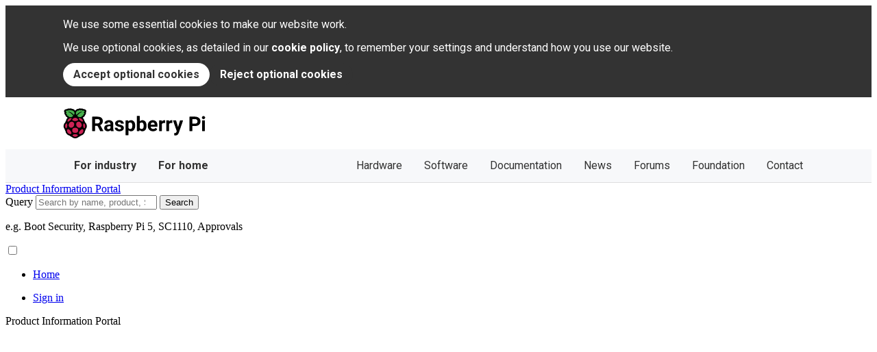

--- FILE ---
content_type: text/css
request_url: https://pip-assets.raspberrypi.com/assets/raspberry_pi/header_and_footer-2252205b.css
body_size: 1140
content:
#__rptl-header {
  margin: 0;
  padding: 0;
  border: 0;
  font-family: "Roboto", sans-serif;
  font-size: medium;
  font-weight: 400;
  line-height: 1;
  text-rendering: optimizeLegibility;
  -webkit-text-size-adjust: 100%;
     -moz-text-size-adjust: 100%;
          text-size-adjust: 100%;
  letter-spacing: normal;
  -webkit-font-smoothing: antialiased;
  -moz-osx-font-smoothing: grayscale;
  position: relative;
  z-index: 100;
}
#__rptl-header .__rptl-header-wrapper {
  margin: 0;
  padding: 0;
  border: 0;
  box-sizing: border-box;
  max-width: 1300px;
  margin-left: auto;
  margin-right: auto;
  position: relative;
}
#__rptl-header .__rptl-header-navbar {
  margin: 0;
  padding: 0;
  border: 0;
  box-sizing: border-box;
  position: relative;
  z-index: 1;
  background-color: var(--rptl-header-background-color, #fff);
  border-bottom: 1px solid var(--rptl-header-border-bottom-color, #dedede);
  width: 100%;
  padding: 16px;
}
@media (min-width: 800px) {
  #__rptl-header .__rptl-header-navbar {
    padding: 16px 76px;
  }
}
@media (min-width: 1200px) {
  #__rptl-header .__rptl-header-navbar {
    padding: 16px 84px;
    border-bottom-style: none;
  }
}
#__rptl-header .__rptl-header-brand {
  margin: 0;
  padding: 0;
  border: 0;
  text-decoration: none;
  box-sizing: border-box;
  display: inline-block;
  vertical-align: middle;
}
#__rptl-header .__rptl-header-logo {
  margin: 0;
  padding: 0;
  border: 0;
  box-sizing: border-box;
  display: block;
  vertical-align: middle;
}
#__rptl-header .__rptl-header-logo .__rptl-header-logo-text {
  fill: var(--rptl-header-logo-text-fill, #000);
}
#__rptl-header .__rptl-header-burger {
  margin: 0;
  padding: 0;
  border: 0;
  box-sizing: border-box;
  width: 30px;
  height: 30px;
  transform: rotate(0deg);
  cursor: pointer;
  position: absolute;
  top: 0;
  bottom: 0;
  right: 0;
  margin-top: auto;
  margin-bottom: auto;
}
@media (min-width: 1200px) {
  #__rptl-header .__rptl-header-burger {
    display: none;
  }
}
@media (prefers-reduced-motion: no-preference) {
  #__rptl-header .__rptl-header-burger {
    transition: 0.5s ease-in-out;
  }
}
#__rptl-header .__rptl-header-burger-stroke {
  margin: 0;
  padding: 0;
  border: 0;
  box-sizing: border-box;
  position: absolute;
  left: 0;
  height: 2px;
  width: 100%;
  background: var(--rptl-header-burger-stroke-color, #707070);
  border-radius: 9px;
  transform: rotate(0deg);
}
#__rptl-header .__rptl-header-burger-stroke:nth-child(1) {
  top: 0;
  transform-origin: left center;
}
#__rptl-header .__rptl-header-burger-stroke:nth-child(2) {
  top: 14px;
  transform-origin: left center;
}
#__rptl-header .__rptl-header-burger-stroke:nth-child(3) {
  top: 28px;
  transform-origin: left center;
}
@media (prefers-reduced-motion: no-preference) {
  #__rptl-header .__rptl-header-burger-stroke {
    transition: 0.25s ease-in-out;
  }
}
#__rptl-header .__rptl-header-burger-state {
  display: none;
}
#__rptl-header .__rptl-header-burger-state:checked + .__rptl-header-navbar .__rptl-header-burger-stroke:nth-child(1) {
  transform: rotate(45deg);
  top: 4.5px;
  left: 4.5px;
}
#__rptl-header .__rptl-header-burger-state:checked + .__rptl-header-navbar .__rptl-header-burger-stroke:nth-child(2) {
  width: 0;
  opacity: 0;
}
#__rptl-header .__rptl-header-burger-state:checked + .__rptl-header-navbar .__rptl-header-burger-stroke:nth-child(3) {
  transform: rotate(-45deg);
  top: 25.5px;
  left: 4.5px;
}
#__rptl-header .__rptl-header-burger-state:checked ~ .__rptl-header-nav {
  transform: translateY(100%);
  transition-duration: 500ms;
  transition-timing-function: ease-out;
}
#__rptl-header .__rptl-header-nav {
  margin: 0;
  padding: 0;
  border: 0;
  font: inherit;
  font-size: 100%;
  display: block;
  box-sizing: border-box;
  position: absolute;
  bottom: 0;
  background-color: var(--rptl-header-background-color, #fff);
  width: 100%;
  border-bottom: 1px solid var(--rptl-header-border-bottom-color, #dedede);
}
#__rptl-header .__rptl-header-nav:focus-within {
  transform: translateY(100%);
}
@media (min-width: 1200px) {
  #__rptl-header .__rptl-header-nav {
    position: static;
    padding: 0 84px;
    background-color: var(--rptl-header-subnav-background-color, #f7f8fa);
    transform: none !important;
    transition: none !important;
  }
}
@media (prefers-reduced-motion: no-preference) {
  #__rptl-header .__rptl-header-nav {
    transition: transform 0.25s ease-in;
  }
}
#__rptl-header .__rptl-header-nav-inner {
  margin: 0;
  padding: 0;
  border: 0;
  font: inherit;
  font-size: 100%;
  display: block;
  box-sizing: border-box;
}
@media (min-width: 1200px) {
  #__rptl-header .__rptl-header-nav-inner {
    display: flex;
    justify-content: space-between;
    flex-direction: row;
  }
}
#__rptl-header .__rptl-header-nav-list {
  margin: 0;
  padding: 0;
  border: 0;
  font: inherit;
  font-size: 100%;
  list-style: none;
  display: block;
  box-sizing: border-box;
}
#__rptl-header .__rptl-header-nav-list:first-child .__rptl-header-nav-list-item:first-child {
  border: 0;
}
#__rptl-header .__rptl-header-nav-list-item {
  margin: 0;
  padding: 0;
  border: 0;
  font: inherit;
  font-size: 100%;
  display: block;
  box-sizing: border-box;
  border-top: 1px solid var(--rptl-header-border-bottom-color, #dedede);
}
@media (min-width: 1200px) {
  #__rptl-header .__rptl-header-nav-list-item {
    display: inline-block;
    border-style: none;
  }
}
#__rptl-header .__rptl-header-nav-link {
  margin: 0;
  padding: 0;
  border: 0;
  font: inherit;
  display: block;
  text-decoration: none;
  box-sizing: border-box;
  color: var(--rptl-header-text-color, #333);
  font-size: 1.65em;
  padding: 16px;
}
#__rptl-header .__rptl-header-nav-link:hover {
  color: var(--rptl-header-background-color, #fff);
  background-color: var(--rptl-header-text-color, #333);
}
#__rptl-header .__rptl-header-nav-link--for-home, #__rptl-header .__rptl-header-nav-link--for-industry {
  font-weight: 700;
}
@media (min-width: 800px) {
  #__rptl-header .__rptl-header-nav-link {
    padding: 16px 76px;
  }
}
@media (min-width: 1200px) {
  #__rptl-header .__rptl-header-nav-link {
    font-size: 1em;
    padding: 16px;
  }
}

#__rptl-cookiebanner {
  margin: 0;
  padding: 0;
  border: 0;
  font-family: "Roboto", sans-serif;
  font-size: medium;
  font-weight: 400;
  line-height: 1;
  text-rendering: optimizeLegibility;
  -webkit-text-size-adjust: 100%;
     -moz-text-size-adjust: 100%;
          text-size-adjust: 100%;
  letter-spacing: normal;
  -webkit-font-smoothing: antialiased;
  -moz-osx-font-smoothing: grayscale;
  position: relative;
  z-index: 101;
  background: var(--rptl-cookiebanner-background-color, #333);
  color: var(--rptl-cookiebanner-text-color, #fff);
}
#__rptl-cookiebanner.__rptl-cookiebanner-hidden {
  display: none;
}
#__rptl-cookiebanner .__rptl-cookiebanner-wrapper {
  margin: 0;
  padding: 0;
  border: 0;
  box-sizing: border-box;
  max-width: 1300px;
  margin-left: auto;
  margin-right: auto;
  padding: 16px;
}
@media (min-width: 800px) {
  #__rptl-cookiebanner .__rptl-cookiebanner-wrapper {
    padding: 16px 76px;
  }
}
@media (min-width: 1200px) {
  #__rptl-cookiebanner .__rptl-cookiebanner-wrapper {
    padding: 16px 84px;
  }
}
#__rptl-cookiebanner .__rptl-cookiebanner-text {
  margin: 0;
  padding: 0;
  border: 0;
  font: inherit;
  font-size: 100%;
  display: block;
  line-height: 1.5;
  margin-bottom: 10px;
}
#__rptl-cookiebanner .__rptl-cookiebanner-link {
  text-decoration: none;
  color: inherit;
  font-weight: bold;
}
#__rptl-cookiebanner .__rptl-cookiebanner-link:hover {
  text-decoration: underline;
}
#__rptl-cookiebanner .__rptl-cookiebanner-buttons {
  display: flex;
  gap: 10px;
  flex-direction: column;
}
@media (min-width: 640px) {
  #__rptl-cookiebanner .__rptl-cookiebanner-buttons {
    flex-direction: row;
  }
}
#__rptl-cookiebanner .__rptl-cookiebanner-accept, #__rptl-cookiebanner .__rptl-cookiebanner-reject {
  margin: 0;
  padding: 0;
  border: 0;
  font: inherit;
  font-size: 100%;
  cursor: pointer;
  border-radius: 9999px;
  line-height: 1.5;
  font-weight: bold;
  padding: 5px 15px;
}
#__rptl-cookiebanner .__rptl-cookiebanner-accept:hover, #__rptl-cookiebanner .__rptl-cookiebanner-reject:hover {
  text-decoration: underline;
}
#__rptl-cookiebanner .__rptl-cookiebanner-accept:focus, #__rptl-cookiebanner .__rptl-cookiebanner-reject:focus {
  box-shadow: rgb(255, 255, 255) 0px 0px 0px 0px, rgb(121, 167, 236) 0px 0px 0px 3px, rgba(0, 0, 0, 0) 0px 0px 0px 0px;
  outline: 2px solid transparent;
  outline-offset: 2px;
}
#__rptl-cookiebanner .__rptl-cookiebanner-accept {
  color: var(--rptl-cookiebanner-background-color, #333);
  background: var(--rptl-cookiebanner-text-color, #fff);
}
#__rptl-cookiebanner .__rptl-cookiebanner-reject {
  color: var(--rptl-cookiebanner-text-color, #fff);
  background: var(--rptl-cookiebanner-background-color, #333);
}
#__rptl-footer .__rptl-footer-link, #__rptl-footer .__rptl-footer-link--with-icon, #__rptl-footer .__rptl-footer-item, #__rptl-footer .__rptl-footer-list, #__rptl-footer .__rptl-footer-heading, #__rptl-footer .__rptl-footer-column, #__rptl-footer .__rptl-footer-row, #__rptl-footer .__rptl-footer-container, #__rptl-footer {
  box-sizing: border-box;
  margin: 0;
  padding: 0;
  border: 0;
  font: inherit;
  font-size: 100%;
  vertical-align: baseline;
}

#__rptl-footer {
  display: block;
  font-family: "Roboto", sans-serif;
  font-size: medium;
  font-weight: 400;
  line-height: 1.5;
  text-rendering: optimizeLegibility;
  -webkit-text-size-adjust: 100%;
     -moz-text-size-adjust: 100%;
          text-size-adjust: 100%;
  letter-spacing: normal;
  -webkit-font-smoothing: antialiased;
  -moz-osx-font-smoothing: grayscale;
  background: var(--rptl-footer-background-color, #f5f6f9);
  overflow: hidden;
}
#__rptl-footer .__rptl-footer-container {
  width: 100%;
  max-width: 1300px;
  padding-left: 16px;
  padding-right: 16px;
  margin: auto;
  margin-top: 32px;
}
@media (min-width: 800px) {
  #__rptl-footer .__rptl-footer-container {
    padding: 0 76px;
  }
}
@media (min-width: 1200px) {
  #__rptl-footer .__rptl-footer-container {
    padding: 0 84px;
  }
}
#__rptl-footer .__rptl-footer-row {
  display: flex;
  flex-wrap: wrap;
}
#__rptl-footer .__rptl-footer-column {
  flex-basis: 1;
  width: 100%;
  padding-right: 8px;
}
@media (min-width: 640px) {
  #__rptl-footer .__rptl-footer-column {
    width: 50%;
  }
}
@media (min-width: 1024px) {
  #__rptl-footer .__rptl-footer-column {
    width: 25%;
  }
}
#__rptl-footer .__rptl-footer-heading {
  font-weight: 700;
  color: var(--rptl-footer-text-color, #333);
  margin-bottom: 8px;
}
#__rptl-footer .__rptl-footer-list {
  list-style: none;
  margin-bottom: 32px;
}
#__rptl-footer .__rptl-footer-item {
  margin-bottom: 8px;
}
#__rptl-footer .__rptl-footer-icon {
  margin-right: 0.5em;
  fill: var(--rptl-footer-text-color, #333);
}
#__rptl-footer .__rptl-footer-link, #__rptl-footer .__rptl-footer-link--with-icon {
  font-weight: 400;
  color: var(--rptl-footer-text-color, #333);
  text-decoration: none;
}
#__rptl-footer .__rptl-footer-link--with-icon {
  display: inline-flex;
  align-items: center;
}
#__rptl-footer .__rptl-footer-link:hover, #__rptl-footer .__rptl-footer-link--with-icon:hover {
  text-decoration: underline;
}


--- FILE ---
content_type: text/javascript
request_url: https://pip-assets.raspberrypi.com/assets/application-5e0003a8.js
body_size: 41005
content:
(()=>{var Sr=Object.freeze,ss=Object.defineProperty;var Ar=r=>{throw TypeError(r)};var Gi=(r,e,t)=>e in r?ss(r,e,{enumerable:!0,configurable:!0,writable:!0,value:t}):r[e]=t;var j=(r,e)=>()=>(r&&(e=r(r=0)),e);var Tr=(r,e)=>{for(var t in e)ss(r,t,{get:e[t],enumerable:!0})};var l=(r,e,t)=>Gi(r,typeof e!="symbol"?e+"":e,t),rs=(r,e,t)=>e.has(r)||Ar("Cannot "+t);var p=(r,e,t)=>(rs(r,e,"read from private field"),t?t.call(r):e.get(r)),C=(r,e,t)=>e.has(r)?Ar("Cannot add the same private member more than once"):e instanceof WeakSet?e.add(r):e.set(r,t),O=(r,e,t,s)=>(rs(r,e,"write to private field"),s?s.call(r,t):e.set(r,t),t),v=(r,e,t)=>(rs(r,e,"access private method"),t);var is=(r,e)=>Sr(ss(r,"raw",{value:Sr(e||r.slice())}));var ae,Wt=j(()=>{ae={logger:typeof console<"u"?console:void 0,WebSocket:typeof WebSocket<"u"?WebSocket:void 0}});var k,Be=j(()=>{Wt();k={log(...r){this.enabled&&(r.push(Date.now()),ae.logger.log("[ActionCable]",...r))}}});var ot,_t,at,jt,_s=j(()=>{Be();ot=()=>new Date().getTime(),_t=r=>(ot()-r)/1e3,at=class{constructor(e){this.visibilityDidChange=this.visibilityDidChange.bind(this),this.connection=e,this.reconnectAttempts=0}start(){this.isRunning()||(this.startedAt=ot(),delete this.stoppedAt,this.startPolling(),addEventListener("visibilitychange",this.visibilityDidChange),k.log("ConnectionMonitor started. stale threshold = ".concat(this.constructor.staleThreshold," s")))}stop(){this.isRunning()&&(this.stoppedAt=ot(),this.stopPolling(),removeEventListener("visibilitychange",this.visibilityDidChange),k.log("ConnectionMonitor stopped"))}isRunning(){return this.startedAt&&!this.stoppedAt}recordMessage(){this.pingedAt=ot()}recordConnect(){this.reconnectAttempts=0,delete this.disconnectedAt,k.log("ConnectionMonitor recorded connect")}recordDisconnect(){this.disconnectedAt=ot(),k.log("ConnectionMonitor recorded disconnect")}startPolling(){this.stopPolling(),this.poll()}stopPolling(){clearTimeout(this.pollTimeout)}poll(){this.pollTimeout=setTimeout(()=>{this.reconnectIfStale(),this.poll()},this.getPollInterval())}getPollInterval(){let{staleThreshold:e,reconnectionBackoffRate:t}=this.constructor,s=Math.pow(1+t,Math.min(this.reconnectAttempts,10)),n=(this.reconnectAttempts===0?1:t)*Math.random();return e*1e3*s*(1+n)}reconnectIfStale(){this.connectionIsStale()&&(k.log("ConnectionMonitor detected stale connection. reconnectAttempts = ".concat(this.reconnectAttempts,", time stale = ").concat(_t(this.refreshedAt)," s, stale threshold = ").concat(this.constructor.staleThreshold," s")),this.reconnectAttempts++,this.disconnectedRecently()?k.log("ConnectionMonitor skipping reopening recent disconnect. time disconnected = ".concat(_t(this.disconnectedAt)," s")):(k.log("ConnectionMonitor reopening"),this.connection.reopen()))}get refreshedAt(){return this.pingedAt?this.pingedAt:this.startedAt}connectionIsStale(){return _t(this.refreshedAt)>this.constructor.staleThreshold}disconnectedRecently(){return this.disconnectedAt&&_t(this.disconnectedAt)<this.constructor.staleThreshold}visibilityDidChange(){document.visibilityState==="visible"&&setTimeout(()=>{(this.connectionIsStale()||!this.connection.isOpen())&&(k.log("ConnectionMonitor reopening stale connection on visibilitychange. visibilityState = ".concat(document.visibilityState)),this.connection.reopen())},200)}};at.staleThreshold=6;at.reconnectionBackoffRate=.15;jt=at});var ct,js=j(()=>{ct={message_types:{welcome:"welcome",disconnect:"disconnect",ping:"ping",confirmation:"confirm_subscription",rejection:"reject_subscription"},disconnect_reasons:{unauthorized:"unauthorized",invalid_request:"invalid_request",server_restart:"server_restart",remote:"remote"},default_mount_path:"/cable",protocols:["actioncable-v1-json","actioncable-unsupported"]}});var lt,Us,so,Li,ht,Ut,Ks=j(()=>{Wt();_s();js();Be();({message_types:lt,protocols:Us}=ct),so=Us.slice(0,Us.length-1),Li=[].indexOf,ht=class{constructor(e){this.open=this.open.bind(this),this.consumer=e,this.subscriptions=this.consumer.subscriptions,this.monitor=new jt(this),this.disconnected=!0}send(e){return this.isOpen()?(this.webSocket.send(JSON.stringify(e)),!0):!1}open(){if(this.isActive())return k.log("Attempted to open WebSocket, but existing socket is ".concat(this.getState())),!1;{let e=[...Us,...this.consumer.subprotocols||[]];return k.log("Opening WebSocket, current state is ".concat(this.getState(),", subprotocols: ").concat(e)),this.webSocket&&this.uninstallEventHandlers(),this.webSocket=new ae.WebSocket(this.consumer.url,e),this.installEventHandlers(),this.monitor.start(),!0}}close({allowReconnect:e}={allowReconnect:!0}){if(e||this.monitor.stop(),this.isOpen())return this.webSocket.close()}reopen(){if(k.log("Reopening WebSocket, current state is ".concat(this.getState())),this.isActive())try{return this.close()}catch(e){k.log("Failed to reopen WebSocket",e)}finally{k.log("Reopening WebSocket in ".concat(this.constructor.reopenDelay,"ms")),setTimeout(this.open,this.constructor.reopenDelay)}else return this.open()}getProtocol(){if(this.webSocket)return this.webSocket.protocol}isOpen(){return this.isState("open")}isActive(){return this.isState("open","connecting")}triedToReconnect(){return this.monitor.reconnectAttempts>0}isProtocolSupported(){return Li.call(so,this.getProtocol())>=0}isState(...e){return Li.call(e,this.getState())>=0}getState(){if(this.webSocket){for(let e in ae.WebSocket)if(ae.WebSocket[e]===this.webSocket.readyState)return e.toLowerCase()}return null}installEventHandlers(){for(let e in this.events){let t=this.events[e].bind(this);this.webSocket["on".concat(e)]=t}}uninstallEventHandlers(){for(let e in this.events)this.webSocket["on".concat(e)]=function(){}}};ht.reopenDelay=500;ht.prototype.events={message(r){if(!this.isProtocolSupported())return;let{identifier:e,message:t,reason:s,reconnect:i,type:n}=JSON.parse(r.data);switch(this.monitor.recordMessage(),n){case lt.welcome:return this.triedToReconnect()&&(this.reconnectAttempted=!0),this.monitor.recordConnect(),this.subscriptions.reload();case lt.disconnect:return k.log("Disconnecting. Reason: ".concat(s)),this.close({allowReconnect:i});case lt.ping:return null;case lt.confirmation:return this.subscriptions.confirmSubscription(e),this.reconnectAttempted?(this.reconnectAttempted=!1,this.subscriptions.notify(e,"connected",{reconnected:!0})):this.subscriptions.notify(e,"connected",{reconnected:!1});case lt.rejection:return this.subscriptions.reject(e);default:return this.subscriptions.notify(e,"received",t)}},open(){if(k.log("WebSocket onopen event, using '".concat(this.getProtocol(),"' subprotocol")),this.disconnected=!1,!this.isProtocolSupported())return k.log("Protocol is unsupported. Stopping monitor and disconnecting."),this.close({allowReconnect:!1})},close(r){if(k.log("WebSocket onclose event"),!this.disconnected)return this.disconnected=!0,this.monitor.recordDisconnect(),this.subscriptions.notifyAll("disconnected",{willAttemptReconnect:this.monitor.isRunning()})},error(){k.log("WebSocket onerror event")}};Ut=ht});var ro,pe,zs=j(()=>{ro=function(r,e){if(e!=null)for(let t in e){let s=e[t];r[t]=s}return r},pe=class{constructor(e,t={},s){this.consumer=e,this.identifier=JSON.stringify(t),ro(this,s)}perform(e,t={}){return t.action=e,this.send(t)}send(e){return this.consumer.send({command:"message",identifier:this.identifier,data:JSON.stringify(e)})}unsubscribe(){return this.consumer.subscriptions.remove(this)}}});var Js,Kt,Gs=j(()=>{Be();Js=class{constructor(e){this.subscriptions=e,this.pendingSubscriptions=[]}guarantee(e){this.pendingSubscriptions.indexOf(e)==-1?(k.log("SubscriptionGuarantor guaranteeing ".concat(e.identifier)),this.pendingSubscriptions.push(e)):k.log("SubscriptionGuarantor already guaranteeing ".concat(e.identifier)),this.startGuaranteeing()}forget(e){k.log("SubscriptionGuarantor forgetting ".concat(e.identifier)),this.pendingSubscriptions=this.pendingSubscriptions.filter(t=>t!==e)}startGuaranteeing(){this.stopGuaranteeing(),this.retrySubscribing()}stopGuaranteeing(){clearTimeout(this.retryTimeout)}retrySubscribing(){this.retryTimeout=setTimeout(()=>{this.subscriptions&&typeof this.subscriptions.subscribe=="function"&&this.pendingSubscriptions.map(e=>{k.log("SubscriptionGuarantor resubscribing ".concat(e.identifier)),this.subscriptions.subscribe(e)})},500)}},Kt=Js});var ge,Xs=j(()=>{zs();Gs();Be();ge=class{constructor(e){this.consumer=e,this.guarantor=new Kt(this),this.subscriptions=[]}create(e,t){let s=e,i=typeof s=="object"?s:{channel:s},n=new pe(this.consumer,i,t);return this.add(n)}add(e){return this.subscriptions.push(e),this.consumer.ensureActiveConnection(),this.notify(e,"initialized"),this.subscribe(e),e}remove(e){return this.forget(e),this.findAll(e.identifier).length||this.sendCommand(e,"unsubscribe"),e}reject(e){return this.findAll(e).map(t=>(this.forget(t),this.notify(t,"rejected"),t))}forget(e){return this.guarantor.forget(e),this.subscriptions=this.subscriptions.filter(t=>t!==e),e}findAll(e){return this.subscriptions.filter(t=>t.identifier===e)}reload(){return this.subscriptions.map(e=>this.subscribe(e))}notifyAll(e,...t){return this.subscriptions.map(s=>this.notify(s,e,...t))}notify(e,t,...s){let i;return typeof e=="string"?i=this.findAll(e):i=[e],i.map(n=>typeof n[t]=="function"?n[t](...s):void 0)}subscribe(e){this.sendCommand(e,"subscribe")&&this.guarantor.guarantee(e)}confirmSubscription(e){k.log("Subscription confirmed ".concat(e)),this.findAll(e).map(t=>this.guarantor.forget(t))}sendCommand(e,t){let{identifier:s}=e;return this.consumer.send({command:t,identifier:s})}}});function Ys(r){if(typeof r=="function"&&(r=r()),r&&!/^wss?:/i.test(r)){let e=document.createElement("a");return e.href=r,e.href=e.href,e.protocol=e.protocol.replace("http","ws"),e.href}else return r}var Ne,Ri=j(()=>{Ks();Xs();Ne=class{constructor(e){this._url=e,this.subscriptions=new ge(this),this.connection=new Ut(this),this.subprotocols=[]}get url(){return Ys(this._url)}send(e){return this.connection.send(e)}connect(){return this.connection.open()}disconnect(){return this.connection.close({allowReconnect:!1})}ensureActiveConnection(){if(!this.connection.isActive())return this.connection.open()}addSubProtocol(e){this.subprotocols=[...this.subprotocols,e]}}});var Oi={};Tr(Oi,{Connection:()=>Ut,ConnectionMonitor:()=>jt,Consumer:()=>Ne,INTERNAL:()=>ct,Subscription:()=>pe,SubscriptionGuarantor:()=>Kt,Subscriptions:()=>ge,adapters:()=>ae,createConsumer:()=>io,createWebSocketURL:()=>Ys,getConfig:()=>ki,logger:()=>k});function io(r=ki("url")||ct.default_mount_path){return new Ne(r)}function ki(r){let e=document.head.querySelector("meta[name='action-cable-".concat(r,"']"));if(e)return e.getAttribute("content")}var Fi=j(()=>{Ks();_s();Ri();js();zs();Xs();Gs();Wt();Be()});var $s={};Tr($s,{FetchEnctype:()=>ee,FetchMethod:()=>x,FetchRequest:()=>oe,FetchResponse:()=>Le,FrameElement:()=>H,FrameLoadingStyle:()=>ue,FrameRenderer:()=>ke,PageRenderer:()=>Oe,PageSnapshot:()=>$,StreamActions:()=>Vs,StreamElement:()=>Bt,StreamSourceElement:()=>Nt,cache:()=>oi,config:()=>N,connectStreamSource:()=>it,disconnectStreamSource:()=>nt,fetch:()=>xs,fetchEnctypeFromString:()=>Ur,fetchMethodFromString:()=>Ht,isSafe:()=>Vt,morphBodyElements:()=>mi,morphChildren:()=>$t,morphElements:()=>rt,morphTurboFrameElements:()=>pi,navigator:()=>ai,registerAdapter:()=>ci,renderStreamMessage:()=>hi,session:()=>B,setConfirmMethod:()=>di,setFormMode:()=>fi,setProgressBarDelay:()=>ui,start:()=>Hs,visit:()=>li});var ue={eager:"eager",lazy:"lazy"},Dt=class Dt extends HTMLElement{constructor(){super();l(this,"loaded",Promise.resolve());this.delegate=new Dt.delegateConstructor(this)}static get observedAttributes(){return["disabled","loading","src"]}connectedCallback(){this.delegate.connect()}disconnectedCallback(){this.delegate.disconnect()}reload(){return this.delegate.sourceURLReloaded()}attributeChangedCallback(t){t=="loading"?this.delegate.loadingStyleChanged():t=="src"?this.delegate.sourceURLChanged():t=="disabled"&&this.delegate.disabledChanged()}get src(){return this.getAttribute("src")}set src(t){t?this.setAttribute("src",t):this.removeAttribute("src")}get refresh(){return this.getAttribute("refresh")}set refresh(t){t?this.setAttribute("refresh",t):this.removeAttribute("refresh")}get shouldReloadWithMorph(){return this.src&&this.refresh==="morph"}get loading(){return Xi(this.getAttribute("loading")||"")}set loading(t){t?this.setAttribute("loading",t):this.removeAttribute("loading")}get disabled(){return this.hasAttribute("disabled")}set disabled(t){t?this.setAttribute("disabled",""):this.removeAttribute("disabled")}get autoscroll(){return this.hasAttribute("autoscroll")}set autoscroll(t){t?this.setAttribute("autoscroll",""):this.removeAttribute("autoscroll")}get complete(){return!this.delegate.isLoading}get isActive(){return this.ownerDocument===document&&!this.isPreview}get isPreview(){var t,s;return(s=(t=this.ownerDocument)==null?void 0:t.documentElement)==null?void 0:s.hasAttribute("data-turbo-preview")}};l(Dt,"delegateConstructor");var H=Dt;function Xi(r){return r.toLowerCase()==="lazy"?ue.lazy:ue.eager}var Yi={enabled:!0,progressBarDelay:500,unvisitableExtensions:new Set([".7z",".aac",".apk",".avi",".bmp",".bz2",".css",".csv",".deb",".dmg",".doc",".docx",".exe",".gif",".gz",".heic",".heif",".ico",".iso",".jpeg",".jpg",".js",".json",".m4a",".mkv",".mov",".mp3",".mp4",".mpeg",".mpg",".msi",".ogg",".ogv",".pdf",".pkg",".png",".ppt",".pptx",".rar",".rtf",".svg",".tar",".tif",".tiff",".txt",".wav",".webm",".webp",".wma",".wmv",".xls",".xlsx",".xml",".zip"])};function $e(r){if(r.getAttribute("data-turbo-eval")=="false")return r;{let e=document.createElement("script"),t=xr();return t&&(e.nonce=t),e.textContent=r.textContent,e.async=!1,Qi(e,r),e}}function Qi(r,e){for(let{name:t,value:s}of e.attributes)r.setAttribute(t,s)}function Zi(r){let e=document.createElement("template");return e.innerHTML=r,e.content}function I(r,{target:e,cancelable:t,detail:s}={}){let i=new CustomEvent(r,{cancelable:t,bubbles:!0,composed:!0,detail:s});return e&&e.isConnected?e.dispatchEvent(i):document.documentElement.dispatchEvent(i),i}function Cr(r){r.preventDefault(),r.stopImmediatePropagation()}function He(){return document.visibilityState==="hidden"?Br():Ir()}function Ir(){return new Promise(r=>requestAnimationFrame(()=>r()))}function Br(){return new Promise(r=>setTimeout(()=>r(),0))}function Nr(r=""){return new DOMParser().parseFromString(r,"text/html")}function Dr(r,...e){let t=en(r,e).replace(/^\n/,"").split("\n"),s=t[0].match(/^\s+/),i=s?s[0].length:0;return t.map(n=>n.slice(i)).join("\n")}function en(r,e){return r.reduce((t,s,i)=>{let n=e[i]==null?"":e[i];return t+s+n},"")}function ne(){return Array.from({length:36}).map((r,e)=>e==8||e==13||e==18||e==23?"-":e==14?"4":e==19?(Math.floor(Math.random()*4)+8).toString(16):Math.floor(Math.random()*16).toString(16)).join("")}function Et(r,...e){for(let t of e.map(s=>s==null?void 0:s.getAttribute(r)))if(typeof t=="string")return t;return null}function tn(r,...e){return e.some(t=>t&&t.hasAttribute(r))}function St(...r){for(let e of r)e.localName=="turbo-frame"&&e.setAttribute("busy",""),e.setAttribute("aria-busy","true")}function At(...r){for(let e of r)e.localName=="turbo-frame"&&e.removeAttribute("busy"),e.removeAttribute("aria-busy")}function sn(r,e=2e3){return new Promise(t=>{let s=()=>{r.removeEventListener("error",s),r.removeEventListener("load",s),t()};r.addEventListener("load",s,{once:!0}),r.addEventListener("error",s,{once:!0}),setTimeout(t,e)})}function qr(r){switch(r){case"replace":return history.replaceState;case"advance":case"restore":return history.pushState}}function rn(r){return r=="advance"||r=="replace"||r=="restore"}function me(...r){let e=Et("data-turbo-action",...r);return rn(e)?e:null}function Ns(r){return document.querySelector('meta[name="'.concat(r,'"]'))}function Tt(r){let e=Ns(r);return e&&e.content}function xr(){let r=Ns("csp-nonce");if(r){let{nonce:e,content:t}=r;return e==""?t:e}}function nn(r,e){let t=Ns(r);return t||(t=document.createElement("meta"),t.setAttribute("name",r),document.head.appendChild(t)),t.setAttribute("content",e),t}function we(r,e){var t;if(r instanceof Element)return r.closest(e)||we(r.assignedSlot||((t=r.getRootNode())==null?void 0:t.host),e)}function Ds(r){return!!r&&r.closest("[inert], :disabled, [hidden], details:not([open]), dialog:not([open])")==null&&typeof r.focus=="function"}function Hr(r){return Array.from(r.querySelectorAll("[autofocus]")).find(Ds)}async function on(r,e){let t=e();r(),await Ir();let s=e();return[t,s]}function Vr(r){if(r==="_blank")return!1;if(r){for(let e of document.getElementsByName(r))if(e instanceof HTMLIFrameElement)return!1;return!0}else return!0}function $r(r){let e=we(r,"a[href], a[xlink\\:href]");if(!e||e.href.startsWith("#")||e.hasAttribute("download"))return null;let t=e.getAttribute("target");return t&&t!=="_self"?null:e}function an(r,e){let t=null;return(...s)=>{let i=()=>r.apply(this,s);clearTimeout(t),t=setTimeout(i,e)}}var cn={"aria-disabled":{beforeSubmit:r=>{r.setAttribute("aria-disabled","true"),r.addEventListener("click",Cr)},afterSubmit:r=>{r.removeAttribute("aria-disabled"),r.removeEventListener("click",Cr)}},disabled:{beforeSubmit:r=>r.disabled=!0,afterSubmit:r=>r.disabled=!1}},je,ns=class{constructor(e){C(this,je,null);Object.assign(this,e)}get submitter(){return p(this,je)}set submitter(e){O(this,je,cn[e]||e)}};je=new WeakMap;var ln=new ns({mode:"on",submitter:"disabled"}),N={drive:Yi,forms:ln};function D(r){return new URL(r.toString(),document.baseURI)}function Ve(r){let e;if(r.hash)return r.hash.slice(1);if(e=r.href.match(/#(.*)$/))return e[1]}function qs(r,e){let t=(e==null?void 0:e.getAttribute("formaction"))||r.getAttribute("action")||r.action;return D(t)}function hn(r){return(mn(r).match(/\.[^.]*$/)||[])[0]||""}function un(r,e){let t=Mr(e.origin+e.pathname);return Mr(r.href)===t||r.href.startsWith(t)}function Z(r,e){return un(r,e)&&!N.drive.unvisitableExtensions.has(hn(r))}function Wr(r){return D(r.getAttribute("href")||"")}function dn(r){let e=Ve(r);return e!=null?r.href.slice(0,-(e.length+1)):r.href}function gt(r){return dn(r)}function _r(r,e){return D(r).href==D(e).href}function fn(r){return r.pathname.split("/").slice(1)}function mn(r){return fn(r).slice(-1)[0]}function Mr(r){return r.endsWith("/")?r:r+"/"}var Le=class{constructor(e){this.response=e}get succeeded(){return this.response.ok}get failed(){return!this.succeeded}get clientError(){return this.statusCode>=400&&this.statusCode<=499}get serverError(){return this.statusCode>=500&&this.statusCode<=599}get redirected(){return this.response.redirected}get location(){return D(this.response.url)}get isHTML(){return this.contentType&&this.contentType.match(/^(?:text\/([^\s;,]+\b)?html|application\/xhtml\+xml)\b/)}get statusCode(){return this.response.status}get contentType(){return this.header("Content-Type")}get responseText(){return this.response.clone().text()}get responseHTML(){return this.isHTML?this.response.clone().text():Promise.resolve(void 0)}header(e){return this.response.headers.get(e)}},os=class extends Set{constructor(e){super(),this.maxSize=e}add(e){if(this.size>=this.maxSize){let s=this.values().next().value;this.delete(s)}super.add(e)}},jr=new os(20);function xs(r,e={}){let t=new Headers(e.headers||{}),s=ne();return jr.add(s),t.append("X-Turbo-Request-Id",s),window.fetch(r,{...e,headers:t})}function Ht(r){switch(r.toLowerCase()){case"get":return x.get;case"post":return x.post;case"put":return x.put;case"patch":return x.patch;case"delete":return x.delete}}var x={get:"get",post:"post",put:"put",patch:"patch",delete:"delete"};function Ur(r){switch(r.toLowerCase()){case ee.multipart:return ee.multipart;case ee.plain:return ee.plain;default:return ee.urlEncoded}}var ee={urlEncoded:"application/x-www-form-urlencoded",multipart:"multipart/form-data",plain:"text/plain"},Ue,Fe,Kr,zr,oe=class{constructor(e,t,s,i=new URLSearchParams,n=null,c=ee.urlEncoded){C(this,Fe);l(this,"abortController",new AbortController);C(this,Ue,e=>{});var F;let[m,T]=Lr(D(s),t,i,c);this.delegate=e,this.url=m,this.target=n,this.fetchOptions={credentials:"same-origin",redirect:"follow",method:t.toUpperCase(),headers:{...this.defaultHeaders},body:T,signal:this.abortSignal,referrer:(F=this.delegate.referrer)==null?void 0:F.href},this.enctype=c}get method(){return this.fetchOptions.method}set method(e){let t=this.isSafe?this.url.searchParams:this.fetchOptions.body||new FormData,s=Ht(e)||x.get;this.url.search="";let[i,n]=Lr(this.url,s,t,this.enctype);this.url=i,this.fetchOptions.body=n,this.fetchOptions.method=s.toUpperCase()}get headers(){return this.fetchOptions.headers}set headers(e){this.fetchOptions.headers=e}get body(){return this.isSafe?this.url.searchParams:this.fetchOptions.body}set body(e){this.fetchOptions.body=e}get location(){return this.url}get params(){return this.url.searchParams}get entries(){return this.body?Array.from(this.body.entries()):[]}cancel(){this.abortController.abort()}async perform(){let{fetchOptions:e}=this;this.delegate.prepareRequest(this);let t=await v(this,Fe,Kr).call(this,e);try{this.delegate.requestStarted(this),t.detail.fetchRequest?this.response=t.detail.fetchRequest.response:this.response=xs(this.url.href,e);let s=await this.response;return await this.receive(s)}catch(s){if(s.name!=="AbortError")throw v(this,Fe,zr).call(this,s)&&this.delegate.requestErrored(this,s),s}finally{this.delegate.requestFinished(this)}}async receive(e){let t=new Le(e);return I("turbo:before-fetch-response",{cancelable:!0,detail:{fetchResponse:t},target:this.target}).defaultPrevented?this.delegate.requestPreventedHandlingResponse(this,t):t.succeeded?this.delegate.requestSucceededWithResponse(this,t):this.delegate.requestFailedWithResponse(this,t),t}get defaultHeaders(){return{Accept:"text/html, application/xhtml+xml"}}get isSafe(){return Vt(this.method)}get abortSignal(){return this.abortController.signal}acceptResponseType(e){this.headers.Accept=[e,this.headers.Accept].join(", ")}};Ue=new WeakMap,Fe=new WeakSet,Kr=async function(e){let t=new Promise(i=>O(this,Ue,i)),s=I("turbo:before-fetch-request",{cancelable:!0,detail:{fetchOptions:e,url:this.url,resume:p(this,Ue)},target:this.target});return this.url=s.detail.url,s.defaultPrevented&&await t,s},zr=function(e){return!I("turbo:fetch-request-error",{target:this.target,cancelable:!0,detail:{request:this,error:e}}).defaultPrevented};function Vt(r){return Ht(r)==x.get}function Lr(r,e,t,s){let i=Array.from(t).length>0?new URLSearchParams(Jr(t)):r.searchParams;return Vt(e)?[pn(r,i),null]:s==ee.urlEncoded?[r,i]:[r,t]}function Jr(r){let e=[];for(let[t,s]of r)s instanceof File||e.push([t,s]);return e}function pn(r,e){let t=new URLSearchParams(Jr(e));return r.search=t.toString(),r}var as=class{constructor(e,t){l(this,"started",!1);l(this,"intersect",e=>{let t=e.slice(-1)[0];t!=null&&t.isIntersecting&&this.delegate.elementAppearedInViewport(this.element)});this.delegate=e,this.element=t,this.intersectionObserver=new IntersectionObserver(this.intersect)}start(){this.started||(this.started=!0,this.intersectionObserver.observe(this.element))}stop(){this.started&&(this.started=!1,this.intersectionObserver.unobserve(this.element))}},X=class{static wrap(e){return typeof e=="string"?new this(Zi(e)):e}constructor(e){this.fragment=gn(e)}};l(X,"contentType","text/vnd.turbo-stream.html");function gn(r){for(let e of r.querySelectorAll("turbo-stream")){let t=document.importNode(e,!0);for(let s of t.templateElement.content.querySelectorAll("script"))s.replaceWith($e(s));e.replaceWith(t)}return r}var bn=r=>r,te,Ct=class{constructor(e,t=bn){l(this,"keys",[]);l(this,"entries",{});C(this,te);this.size=e,O(this,te,t)}has(e){return p(this,te).call(this,e)in this.entries}get(e){if(this.has(e)){let t=this.read(e);return this.touch(e),t}}put(e,t){return this.write(e,t),this.touch(e),t}clear(){for(let e of Object.keys(this.entries))this.evict(e)}read(e){return this.entries[p(this,te).call(this,e)]}write(e,t){this.entries[p(this,te).call(this,e)]=t}touch(e){e=p(this,te).call(this,e);let t=this.keys.indexOf(e);t>-1&&this.keys.splice(t,1),this.keys.unshift(e),this.trim()}trim(){for(let e of this.keys.splice(this.size))this.evict(e)}evict(e){delete this.entries[e]}};te=new WeakMap;var vn=100,de,Se,cs=class extends Ct{constructor(t=1,s=vn){super(t,gt);C(this,de,null);C(this,Se,{});this.prefetchDelay=s}putLater(t,s,i){O(this,de,setTimeout(()=>{s.perform(),this.put(t,s,i),O(this,de,null)},this.prefetchDelay))}put(t,s,i=Gr){super.put(t,s),p(this,Se)[gt(t)]=new Date(new Date().getTime()+i)}clear(){super.clear(),p(this,de)&&clearTimeout(p(this,de))}evict(t){super.evict(t),delete p(this,Se)[t]}has(t){if(super.has(t)){let s=p(this,Se)[gt(t)];return s&&s>Date.now()}else return!1}};de=new WeakMap,Se=new WeakMap;var Gr=10*1e3,ye=new cs,be={initialized:"initialized",requesting:"requesting",waiting:"waiting",receiving:"receiving",stopping:"stopping",stopped:"stopped"},Mt=class r{constructor(e,t,s,i=!1){l(this,"state",be.initialized);let n=Tn(t,s),c=An(Sn(t,s),n),m=yn(t,s),T=Cn(t,s);this.delegate=e,this.formElement=t,this.submitter=s,this.fetchRequest=new oe(this,n,c,m,t,T),this.mustRedirect=i}static confirmMethod(e){return Promise.resolve(confirm(e))}get method(){return this.fetchRequest.method}set method(e){this.fetchRequest.method=e}get action(){return this.fetchRequest.url.toString()}set action(e){this.fetchRequest.url=D(e)}get body(){return this.fetchRequest.body}get enctype(){return this.fetchRequest.enctype}get isSafe(){return this.fetchRequest.isSafe}get location(){return this.fetchRequest.url}async start(){let{initialized:e,requesting:t}=be,s=Et("data-turbo-confirm",this.submitter,this.formElement);if(!(typeof s=="string"&&!await(typeof N.forms.confirm=="function"?N.forms.confirm:r.confirmMethod)(s,this.formElement,this.submitter))&&this.state==e)return this.state=t,this.fetchRequest.perform()}stop(){let{stopping:e,stopped:t}=be;if(this.state!=e&&this.state!=t)return this.state=e,this.fetchRequest.cancel(),!0}prepareRequest(e){if(!e.isSafe){let t=wn(Tt("csrf-param"))||Tt("csrf-token");t&&(e.headers["X-CSRF-Token"]=t)}this.requestAcceptsTurboStreamResponse(e)&&e.acceptResponseType(X.contentType)}requestStarted(e){this.state=be.waiting,this.submitter&&N.forms.submitter.beforeSubmit(this.submitter),this.setSubmitsWith(),St(this.formElement),I("turbo:submit-start",{target:this.formElement,detail:{formSubmission:this}}),this.delegate.formSubmissionStarted(this)}requestPreventedHandlingResponse(e,t){ye.clear(),this.result={success:t.succeeded,fetchResponse:t}}requestSucceededWithResponse(e,t){if(t.clientError||t.serverError){this.delegate.formSubmissionFailedWithResponse(this,t);return}if(ye.clear(),this.requestMustRedirect(e)&&En(t)){let s=new Error("Form responses must redirect to another location");this.delegate.formSubmissionErrored(this,s)}else this.state=be.receiving,this.result={success:!0,fetchResponse:t},this.delegate.formSubmissionSucceededWithResponse(this,t)}requestFailedWithResponse(e,t){this.result={success:!1,fetchResponse:t},this.delegate.formSubmissionFailedWithResponse(this,t)}requestErrored(e,t){this.result={success:!1,error:t},this.delegate.formSubmissionErrored(this,t)}requestFinished(e){this.state=be.stopped,this.submitter&&N.forms.submitter.afterSubmit(this.submitter),this.resetSubmitterText(),At(this.formElement),I("turbo:submit-end",{target:this.formElement,detail:{formSubmission:this,...this.result}}),this.delegate.formSubmissionFinished(this)}setSubmitsWith(){if(!(!this.submitter||!this.submitsWith)){if(this.submitter.matches("button"))this.originalSubmitText=this.submitter.innerHTML,this.submitter.innerHTML=this.submitsWith;else if(this.submitter.matches("input")){let e=this.submitter;this.originalSubmitText=e.value,e.value=this.submitsWith}}}resetSubmitterText(){if(!(!this.submitter||!this.originalSubmitText)){if(this.submitter.matches("button"))this.submitter.innerHTML=this.originalSubmitText;else if(this.submitter.matches("input")){let e=this.submitter;e.value=this.originalSubmitText}}}requestMustRedirect(e){return!e.isSafe&&this.mustRedirect}requestAcceptsTurboStreamResponse(e){return!e.isSafe||tn("data-turbo-stream",this.submitter,this.formElement)}get submitsWith(){var e;return(e=this.submitter)==null?void 0:e.getAttribute("data-turbo-submits-with")}};function yn(r,e){let t=new FormData(r),s=e==null?void 0:e.getAttribute("name"),i=e==null?void 0:e.getAttribute("value");return s&&t.append(s,i||""),t}function wn(r){if(r!=null){let t=(document.cookie?document.cookie.split("; "):[]).find(s=>s.startsWith(r));if(t){let s=t.split("=").slice(1).join("=");return s?decodeURIComponent(s):void 0}}}function En(r){return r.statusCode==200&&!r.redirected}function Sn(r,e){let t=typeof r.action=="string"?r.action:null;return e!=null&&e.hasAttribute("formaction")?e.getAttribute("formaction")||"":r.getAttribute("action")||t||""}function An(r,e){let t=D(r);return Vt(e)&&(t.search=""),t}function Tn(r,e){let t=(e==null?void 0:e.getAttribute("formmethod"))||r.getAttribute("method")||"";return Ht(t.toLowerCase())||x.get}function Cn(r,e){return Ur((e==null?void 0:e.getAttribute("formenctype"))||r.enctype)}var Re=class{constructor(e){this.element=e}get activeElement(){return this.element.ownerDocument.activeElement}get children(){return[...this.element.children]}hasAnchor(e){return this.getElementForAnchor(e)!=null}getElementForAnchor(e){return e?this.element.querySelector("[id='".concat(e,"'], a[name='").concat(e,"']")):null}get isConnected(){return this.element.isConnected}get firstAutofocusableElement(){return Hr(this.element)}get permanentElements(){return Yr(this.element)}getPermanentElementById(e){return Xr(this.element,e)}getPermanentElementMapForSnapshot(e){let t={};for(let s of this.permanentElements){let{id:i}=s,n=e.getPermanentElementById(i);n&&(t[i]=[s,n])}return t}};function Xr(r,e){return r.querySelector("#".concat(e,"[data-turbo-permanent]"))}function Yr(r){return r.querySelectorAll("[id][data-turbo-permanent]")}var We=class{constructor(e,t){l(this,"started",!1);l(this,"submitCaptured",()=>{this.eventTarget.removeEventListener("submit",this.submitBubbled,!1),this.eventTarget.addEventListener("submit",this.submitBubbled,!1)});l(this,"submitBubbled",e=>{if(!e.defaultPrevented){let t=e.target instanceof HTMLFormElement?e.target:void 0,s=e.submitter||void 0;t&&Mn(t,s)&&Ln(t,s)&&this.delegate.willSubmitForm(t,s)&&(e.preventDefault(),e.stopImmediatePropagation(),this.delegate.formSubmitted(t,s))}});this.delegate=e,this.eventTarget=t}start(){this.started||(this.eventTarget.addEventListener("submit",this.submitCaptured,!0),this.started=!0)}stop(){this.started&&(this.eventTarget.removeEventListener("submit",this.submitCaptured,!0),this.started=!1)}};function Mn(r,e){return((e==null?void 0:e.getAttribute("formmethod"))||r.getAttribute("method"))!="dialog"}function Ln(r,e){let t=(e==null?void 0:e.getAttribute("formtarget"))||r.getAttribute("target");return Vr(t)}var Ke,ze,Lt=class{constructor(e,t){C(this,Ke,e=>{});C(this,ze,e=>{});this.delegate=e,this.element=t}scrollToAnchor(e){let t=this.snapshot.getElementForAnchor(e);t?(this.focusElement(t),this.scrollToElement(t)):this.scrollToPosition({x:0,y:0})}scrollToAnchorFromLocation(e){this.scrollToAnchor(Ve(e))}scrollToElement(e){e.scrollIntoView()}focusElement(e){e instanceof HTMLElement&&(e.hasAttribute("tabindex")?e.focus():(e.setAttribute("tabindex","-1"),e.focus(),e.removeAttribute("tabindex")))}scrollToPosition({x:e,y:t}){this.scrollRoot.scrollTo(e,t)}scrollToTop(){this.scrollToPosition({x:0,y:0})}get scrollRoot(){return window}async render(e){let{isPreview:t,shouldRender:s,willRender:i,newSnapshot:n}=e,c=i;if(s)try{this.renderPromise=new Promise(q=>O(this,Ke,q)),this.renderer=e,await this.prepareToRenderSnapshot(e);let m=new Promise(q=>O(this,ze,q)),T={resume:p(this,ze),render:this.renderer.renderElement,renderMethod:this.renderer.renderMethod};this.delegate.allowsImmediateRender(n,T)||await m,await this.renderSnapshot(e),this.delegate.viewRenderedSnapshot(n,t,this.renderer.renderMethod),this.delegate.preloadOnLoadLinksForView(this.element),this.finishRenderingSnapshot(e)}finally{delete this.renderer,p(this,Ke).call(this,void 0),delete this.renderPromise}else c&&this.invalidate(e.reloadReason)}invalidate(e){this.delegate.viewInvalidated(e)}async prepareToRenderSnapshot(e){this.markAsPreview(e.isPreview),await e.prepareToRender()}markAsPreview(e){e?this.element.setAttribute("data-turbo-preview",""):this.element.removeAttribute("data-turbo-preview")}markVisitDirection(e){this.element.setAttribute("data-turbo-visit-direction",e)}unmarkVisitDirection(){this.element.removeAttribute("data-turbo-visit-direction")}async renderSnapshot(e){await e.render()}finishRenderingSnapshot(e){e.finishRendering()}};Ke=new WeakMap,ze=new WeakMap;var ls=class extends Lt{missing(){this.element.innerHTML='<strong class="turbo-frame-error">Content missing</strong>'}get snapshot(){return new Re(this.element)}},Rt=class{constructor(e,t){l(this,"clickBubbled",e=>{this.clickEventIsSignificant(e)?this.clickEvent=e:delete this.clickEvent});l(this,"linkClicked",e=>{this.clickEvent&&this.clickEventIsSignificant(e)&&this.delegate.shouldInterceptLinkClick(e.target,e.detail.url,e.detail.originalEvent)&&(this.clickEvent.preventDefault(),e.preventDefault(),this.delegate.linkClickIntercepted(e.target,e.detail.url,e.detail.originalEvent)),delete this.clickEvent});l(this,"willVisit",e=>{delete this.clickEvent});this.delegate=e,this.element=t}start(){this.element.addEventListener("click",this.clickBubbled),document.addEventListener("turbo:click",this.linkClicked),document.addEventListener("turbo:before-visit",this.willVisit)}stop(){this.element.removeEventListener("click",this.clickBubbled),document.removeEventListener("turbo:click",this.linkClicked),document.removeEventListener("turbo:before-visit",this.willVisit)}clickEventIsSignificant(e){var i;let t=e.composed?(i=e.target)==null?void 0:i.parentElement:e.target,s=$r(t)||t;return s instanceof Element&&s.closest("turbo-frame, html")==this.element}},kt=class{constructor(e,t){l(this,"started",!1);l(this,"clickCaptured",()=>{this.eventTarget.removeEventListener("click",this.clickBubbled,!1),this.eventTarget.addEventListener("click",this.clickBubbled,!1)});l(this,"clickBubbled",e=>{if(e instanceof MouseEvent&&this.clickEventIsSignificant(e)){let t=e.composedPath&&e.composedPath()[0]||e.target,s=$r(t);if(s&&Vr(s.target)){let i=Wr(s);this.delegate.willFollowLinkToLocation(s,i,e)&&(e.preventDefault(),this.delegate.followedLinkToLocation(s,i))}}});this.delegate=e,this.eventTarget=t}start(){this.started||(this.eventTarget.addEventListener("click",this.clickCaptured,!0),this.started=!0)}stop(){this.started&&(this.eventTarget.removeEventListener("click",this.clickCaptured,!0),this.started=!1)}clickEventIsSignificant(e){return!(e.target&&e.target.isContentEditable||e.defaultPrevented||e.which>1||e.altKey||e.ctrlKey||e.metaKey||e.shiftKey)}},Ot=class{constructor(e,t){this.delegate=e,this.linkInterceptor=new kt(this,t)}start(){this.linkInterceptor.start()}stop(){this.linkInterceptor.stop()}canPrefetchRequestToLocation(e,t){return!1}prefetchAndCacheRequestToLocation(e,t){}willFollowLinkToLocation(e,t,s){return this.delegate.willSubmitFormLinkToLocation(e,t,s)&&(e.hasAttribute("data-turbo-method")||e.hasAttribute("data-turbo-stream"))}followedLinkToLocation(e,t){let s=document.createElement("form"),i="hidden";for(let[Q,E]of t.searchParams)s.append(Object.assign(document.createElement("input"),{type:i,name:Q,value:E}));let n=Object.assign(t,{search:""});s.setAttribute("data-turbo","true"),s.setAttribute("action",n.href),s.setAttribute("hidden","");let c=e.getAttribute("data-turbo-method");c&&s.setAttribute("method",c);let m=e.getAttribute("data-turbo-frame");m&&s.setAttribute("data-turbo-frame",m);let T=me(e);T&&s.setAttribute("data-turbo-action",T);let F=e.getAttribute("data-turbo-confirm");F&&s.setAttribute("data-turbo-confirm",F),e.hasAttribute("data-turbo-stream")&&s.setAttribute("data-turbo-stream",""),this.delegate.submittedFormLinkToLocation(e,t,s),document.body.appendChild(s),s.addEventListener("turbo:submit-end",()=>s.remove(),{once:!0}),requestAnimationFrame(()=>s.requestSubmit())}},Ft=class{static async preservingPermanentElements(e,t,s){let i=new this(e,t);i.enter(),await s(),i.leave()}constructor(e,t){this.delegate=e,this.permanentElementMap=t}enter(){for(let e in this.permanentElementMap){let[t,s]=this.permanentElementMap[e];this.delegate.enteringBardo(t,s),this.replaceNewPermanentElementWithPlaceholder(s)}}leave(){for(let e in this.permanentElementMap){let[t]=this.permanentElementMap[e];this.replaceCurrentPermanentElementWithClone(t),this.replacePlaceholderWithPermanentElement(t),this.delegate.leavingBardo(t)}}replaceNewPermanentElementWithPlaceholder(e){let t=Rn(e);e.replaceWith(t)}replaceCurrentPermanentElementWithClone(e){let t=e.cloneNode(!0);e.replaceWith(t)}replacePlaceholderWithPermanentElement(e){let t=this.getPlaceholderById(e.id);t==null||t.replaceWith(e)}getPlaceholderById(e){return this.placeholders.find(t=>t.content==e)}get placeholders(){return[...document.querySelectorAll("meta[name=turbo-permanent-placeholder][content]")]}};function Rn(r){let e=document.createElement("meta");return e.setAttribute("name","turbo-permanent-placeholder"),e.setAttribute("content",r.id),e}var J,_e=class{constructor(e,t,s,i=!0){C(this,J,null);this.currentSnapshot=e,this.newSnapshot=t,this.isPreview=s,this.willRender=i,this.renderElement=this.constructor.renderElement,this.promise=new Promise((n,c)=>this.resolvingFunctions={resolve:n,reject:c})}static renderElement(e,t){}get shouldRender(){return!0}get shouldAutofocus(){return!0}get reloadReason(){}prepareToRender(){}render(){}finishRendering(){this.resolvingFunctions&&(this.resolvingFunctions.resolve(),delete this.resolvingFunctions)}async preservingPermanentElements(e){await Ft.preservingPermanentElements(this,this.permanentElementMap,e)}focusFirstAutofocusableElement(){if(this.shouldAutofocus){let e=this.connectedSnapshot.firstAutofocusableElement;e&&e.focus()}}enteringBardo(e){p(this,J)||e.contains(this.currentSnapshot.activeElement)&&O(this,J,this.currentSnapshot.activeElement)}leavingBardo(e){e.contains(p(this,J))&&p(this,J)instanceof HTMLElement&&(p(this,J).focus(),O(this,J,null))}get connectedSnapshot(){return this.newSnapshot.isConnected?this.newSnapshot:this.currentSnapshot}get currentElement(){return this.currentSnapshot.element}get newElement(){return this.newSnapshot.element}get permanentElementMap(){return this.currentSnapshot.getPermanentElementMapForSnapshot(this.newSnapshot)}get renderMethod(){return"replace"}};J=new WeakMap;var ke=class extends _e{static renderElement(e,t){var c;let s=document.createRange();s.selectNodeContents(e),s.deleteContents();let i=t,n=(c=i.ownerDocument)==null?void 0:c.createRange();n&&(n.selectNodeContents(i),e.appendChild(n.extractContents()))}constructor(e,t,s,i,n,c=!0){super(t,s,i,n,c),this.delegate=e}get shouldRender(){return!0}async render(){await He(),this.preservingPermanentElements(()=>{this.loadFrameElement()}),this.scrollFrameIntoView(),await He(),this.focusFirstAutofocusableElement(),await He(),this.activateScriptElements()}loadFrameElement(){this.delegate.willRenderFrame(this.currentElement,this.newElement),this.renderElement(this.currentElement,this.newElement)}scrollFrameIntoView(){if(this.currentElement.autoscroll||this.newElement.autoscroll){let e=this.currentElement.firstElementChild,t=kn(this.currentElement.getAttribute("data-autoscroll-block"),"end"),s=On(this.currentElement.getAttribute("data-autoscroll-behavior"),"auto");if(e)return e.scrollIntoView({block:t,behavior:s}),!0}return!1}activateScriptElements(){for(let e of this.newScriptElements){let t=$e(e);e.replaceWith(t)}}get newScriptElements(){return this.currentElement.querySelectorAll("script")}};function kn(r,e){return r=="end"||r=="start"||r=="center"||r=="nearest"?r:e}function On(r,e){return r=="auto"||r=="smooth"?r:e}var Fn=(function(){let r=()=>{},e={morphStyle:"outerHTML",callbacks:{beforeNodeAdded:r,afterNodeAdded:r,beforeNodeMorphed:r,afterNodeMorphed:r,beforeNodeRemoved:r,afterNodeRemoved:r,beforeAttributeUpdated:r},head:{style:"merge",shouldPreserve:E=>E.getAttribute("im-preserve")==="true",shouldReAppend:E=>E.getAttribute("im-re-append")==="true",shouldRemove:r,afterHeadMorphed:r},restoreFocus:!0};function t(E,P,A={}){E=q(E);let L=Q(P),M=F(E,L,A),S=i(M,()=>m(M,E,L,h=>h.morphStyle==="innerHTML"?(n(h,E,L),Array.from(E.childNodes)):s(h,E,L)));return M.pantry.remove(),S}function s(E,P,A){let L=Q(P);return n(E,L,A,P,P.nextSibling),Array.from(L.childNodes)}function i(E,P){var f;if(!E.config.restoreFocus)return P();let A=document.activeElement;if(!(A instanceof HTMLInputElement||A instanceof HTMLTextAreaElement))return P();let{id:L,selectionStart:M,selectionEnd:S}=A,h=P();return L&&L!==((f=document.activeElement)==null?void 0:f.getAttribute("id"))&&(A=E.target.querySelector('[id="'.concat(L,'"]')),A==null||A.focus()),A&&!A.selectionEnd&&S&&A.setSelectionRange(M,S),h}let n=(function(){function E(o,a,u,d=null,b=null){a instanceof HTMLTemplateElement&&u instanceof HTMLTemplateElement&&(a=a.content,u=u.content),d||(d=a.firstChild);for(let g of u.childNodes){if(d&&d!=b){let R=A(o,g,d,b);if(R){R!==d&&M(o,d,R),c(R,g,o),d=R.nextSibling;continue}}if(g instanceof Element){let R=g.getAttribute("id");if(o.persistentIds.has(R)){let V=S(a,R,d,o);c(V,g,o),d=V.nextSibling;continue}}let w=P(a,g,d,o);w&&(d=w.nextSibling)}for(;d&&d!=b;){let g=d;d=d.nextSibling,L(o,g)}}function P(o,a,u,d){if(d.callbacks.beforeNodeAdded(a)===!1)return null;if(d.idMap.has(a)){let b=document.createElement(a.tagName);return o.insertBefore(b,u),c(b,a,d),d.callbacks.afterNodeAdded(b),b}else{let b=document.importNode(a,!0);return o.insertBefore(b,u),d.callbacks.afterNodeAdded(b),b}}let A=(function(){function o(d,b,g,w){let R=null,V=b.nextSibling,qe=0,_=g;for(;_&&_!=w;){if(u(_,b)){if(a(d,_,b))return _;R===null&&(d.idMap.has(_)||(R=_))}if(R===null&&V&&u(_,V)&&(qe++,V=V.nextSibling,qe>=2&&(R=void 0)),d.activeElementAndParents.includes(_))break;_=_.nextSibling}return R||null}function a(d,b,g){let w=d.idMap.get(b),R=d.idMap.get(g);if(!R||!w)return!1;for(let V of w)if(R.has(V))return!0;return!1}function u(d,b){var R,V,qe;let g=d,w=b;return g.nodeType===w.nodeType&&g.tagName===w.tagName&&(!((R=g.getAttribute)!=null&&R.call(g,"id"))||((V=g.getAttribute)==null?void 0:V.call(g,"id"))===((qe=w.getAttribute)==null?void 0:qe.call(w,"id")))}return o})();function L(o,a){var u;if(o.idMap.has(a))f(o.pantry,a,null);else{if(o.callbacks.beforeNodeRemoved(a)===!1)return;(u=a.parentNode)==null||u.removeChild(a),o.callbacks.afterNodeRemoved(a)}}function M(o,a,u){let d=a;for(;d&&d!==u;){let b=d;d=d.nextSibling,L(o,b)}return d}function S(o,a,u,d){var g,w;let b=((w=(g=d.target).getAttribute)==null?void 0:w.call(g,"id"))===a&&d.target||d.target.querySelector('[id="'.concat(a,'"]'))||d.pantry.querySelector('[id="'.concat(a,'"]'));return h(b,d),f(o,b,u),b}function h(o,a){let u=o.getAttribute("id");for(;o=o.parentNode;){let d=a.idMap.get(o);d&&(d.delete(u),d.size||a.idMap.delete(o))}}function f(o,a,u){if(o.moveBefore)try{o.moveBefore(a,u)}catch{o.insertBefore(a,u)}else o.insertBefore(a,u)}return E})(),c=(function(){function E(h,f,o){return o.ignoreActive&&h===document.activeElement?null:(o.callbacks.beforeNodeMorphed(h,f)===!1||(h instanceof HTMLHeadElement&&o.head.ignore||(h instanceof HTMLHeadElement&&o.head.style!=="morph"?T(h,f,o):(P(h,f,o),S(h,o)||n(o,h,f))),o.callbacks.afterNodeMorphed(h,f)),h)}function P(h,f,o){let a=f.nodeType;if(a===1){let u=h,d=f,b=u.attributes,g=d.attributes;for(let w of g)M(w.name,u,"update",o)||u.getAttribute(w.name)!==w.value&&u.setAttribute(w.name,w.value);for(let w=b.length-1;0<=w;w--){let R=b[w];if(R&&!d.hasAttribute(R.name)){if(M(R.name,u,"remove",o))continue;u.removeAttribute(R.name)}}S(u,o)||A(u,d,o)}(a===8||a===3)&&h.nodeValue!==f.nodeValue&&(h.nodeValue=f.nodeValue)}function A(h,f,o){if(h instanceof HTMLInputElement&&f instanceof HTMLInputElement&&f.type!=="file"){let a=f.value,u=h.value;L(h,f,"checked",o),L(h,f,"disabled",o),f.hasAttribute("value")?u!==a&&(M("value",h,"update",o)||(h.setAttribute("value",a),h.value=a)):M("value",h,"remove",o)||(h.value="",h.removeAttribute("value"))}else if(h instanceof HTMLOptionElement&&f instanceof HTMLOptionElement)L(h,f,"selected",o);else if(h instanceof HTMLTextAreaElement&&f instanceof HTMLTextAreaElement){let a=f.value,u=h.value;if(M("value",h,"update",o))return;a!==u&&(h.value=a),h.firstChild&&h.firstChild.nodeValue!==a&&(h.firstChild.nodeValue=a)}}function L(h,f,o,a){let u=f[o],d=h[o];if(u!==d){let b=M(o,h,"update",a);b||(h[o]=f[o]),u?b||h.setAttribute(o,""):M(o,h,"remove",a)||h.removeAttribute(o)}}function M(h,f,o,a){return h==="value"&&a.ignoreActiveValue&&f===document.activeElement?!0:a.callbacks.beforeAttributeUpdated(h,f,o)===!1}function S(h,f){return!!f.ignoreActiveValue&&h===document.activeElement&&h!==document.body}return E})();function m(E,P,A,L){if(E.head.block){let M=P.querySelector("head"),S=A.querySelector("head");if(M&&S){let h=T(M,S,E);return Promise.all(h).then(()=>{let f=Object.assign(E,{head:{block:!1,ignore:!0}});return L(f)})}}return L(E)}function T(E,P,A){let L=[],M=[],S=[],h=[],f=new Map;for(let a of P.children)f.set(a.outerHTML,a);for(let a of E.children){let u=f.has(a.outerHTML),d=A.head.shouldReAppend(a),b=A.head.shouldPreserve(a);u||b?d?M.push(a):(f.delete(a.outerHTML),S.push(a)):A.head.style==="append"?d&&(M.push(a),h.push(a)):A.head.shouldRemove(a)!==!1&&M.push(a)}h.push(...f.values());let o=[];for(let a of h){let u=document.createRange().createContextualFragment(a.outerHTML).firstChild;if(A.callbacks.beforeNodeAdded(u)!==!1){if("href"in u&&u.href||"src"in u&&u.src){let d,b=new Promise(function(g){d=g});u.addEventListener("load",function(){d()}),o.push(b)}E.appendChild(u),A.callbacks.afterNodeAdded(u),L.push(u)}}for(let a of M)A.callbacks.beforeNodeRemoved(a)!==!1&&(E.removeChild(a),A.callbacks.afterNodeRemoved(a));return A.head.afterHeadMorphed(E,{added:L,kept:S,removed:M}),o}let F=(function(){function E(o,a,u){let{persistentIds:d,idMap:b}=h(o,a),g=P(u),w=g.morphStyle||"outerHTML";if(!["innerHTML","outerHTML"].includes(w))throw"Do not understand how to morph style ".concat(w);return{target:o,newContent:a,config:g,morphStyle:w,ignoreActive:g.ignoreActive,ignoreActiveValue:g.ignoreActiveValue,restoreFocus:g.restoreFocus,idMap:b,persistentIds:d,pantry:A(),activeElementAndParents:L(o),callbacks:g.callbacks,head:g.head}}function P(o){let a=Object.assign({},e);return Object.assign(a,o),a.callbacks=Object.assign({},e.callbacks,o.callbacks),a.head=Object.assign({},e.head,o.head),a}function A(){let o=document.createElement("div");return o.hidden=!0,document.body.insertAdjacentElement("afterend",o),o}function L(o){let a=[],u=document.activeElement;if((u==null?void 0:u.tagName)!=="BODY"&&o.contains(u))for(;u&&(a.push(u),u!==o);)u=u.parentElement;return a}function M(o){var u;let a=Array.from(o.querySelectorAll("[id]"));return(u=o.getAttribute)!=null&&u.call(o,"id")&&a.push(o),a}function S(o,a,u,d){for(let b of d){let g=b.getAttribute("id");if(a.has(g)){let w=b;for(;w;){let R=o.get(w);if(R==null&&(R=new Set,o.set(w,R)),R.add(g),w===u)break;w=w.parentElement}}}}function h(o,a){let u=M(o),d=M(a),b=f(u,d),g=new Map;S(g,b,o,u);let w=a.__idiomorphRoot||a;return S(g,b,w,d),{persistentIds:b,idMap:g}}function f(o,a){let u=new Set,d=new Map;for(let{id:g,tagName:w}of o)d.has(g)?u.add(g):d.set(g,w);let b=new Set;for(let{id:g,tagName:w}of a)b.has(g)?u.add(g):d.get(g)===w&&b.add(g);for(let g of u)b.delete(g);return b}return E})(),{normalizeElement:q,normalizeParent:Q}=(function(){let E=new WeakSet;function P(S){return S instanceof Document?S.documentElement:S}function A(S){if(S==null)return document.createElement("div");if(typeof S=="string")return A(M(S));if(E.has(S))return S;if(S instanceof Node){if(S.parentNode)return new L(S);{let h=document.createElement("div");return h.append(S),h}}else{let h=document.createElement("div");for(let f of[...S])h.append(f);return h}}class L{constructor(h){this.originalNode=h,this.realParentNode=h.parentNode,this.previousSibling=h.previousSibling,this.nextSibling=h.nextSibling}get childNodes(){let h=[],f=this.previousSibling?this.previousSibling.nextSibling:this.realParentNode.firstChild;for(;f&&f!=this.nextSibling;)h.push(f),f=f.nextSibling;return h}querySelectorAll(h){return this.childNodes.reduce((f,o)=>{if(o instanceof Element){o.matches(h)&&f.push(o);let a=o.querySelectorAll(h);for(let u=0;u<a.length;u++)f.push(a[u])}return f},[])}insertBefore(h,f){return this.realParentNode.insertBefore(h,f)}moveBefore(h,f){return this.realParentNode.moveBefore(h,f)}get __idiomorphRoot(){return this.originalNode}}function M(S){let h=new DOMParser,f=S.replace(/<svg(\s[^>]*>|>)([\s\S]*?)<\/svg>/gim,"");if(f.match(/<\/html>/)||f.match(/<\/head>/)||f.match(/<\/body>/)){let o=h.parseFromString(S,"text/html");if(f.match(/<\/html>/))return E.add(o),o;{let a=o.firstChild;return a&&E.add(a),a}}else{let a=h.parseFromString("<body><template>"+S+"</template></body>","text/html").body.querySelector("template").content;return E.add(a),a}}return{normalizeElement:P,normalizeParent:A}})();return{morph:t,defaults:e}})();function rt(r,e,{callbacks:t,...s}={}){Fn.morph(r,e,{...s,callbacks:new hs(t)})}function $t(r,e,t={}){rt(r,e.childNodes,{...t,morphStyle:"innerHTML"})}function Qr(r,e){return r instanceof H&&r.shouldReloadWithMorph&&(!e||Pn(r,e))&&!r.closest("[data-turbo-permanent]")}function Pn(r,e){return e instanceof Element&&e.nodeName==="TURBO-FRAME"&&r.id===e.id&&(!e.getAttribute("src")||_r(r.src,e.getAttribute("src")))}function Zr(r){return r.parentElement.closest("turbo-frame[src][refresh=morph]")}var Je,hs=class{constructor({beforeNodeMorphed:e}={}){C(this,Je);l(this,"beforeNodeAdded",e=>!(e.id&&e.hasAttribute("data-turbo-permanent")&&document.getElementById(e.id)));l(this,"beforeNodeMorphed",(e,t)=>{if(e instanceof Element)return!e.hasAttribute("data-turbo-permanent")&&p(this,Je).call(this,e,t)?!I("turbo:before-morph-element",{cancelable:!0,target:e,detail:{currentElement:e,newElement:t}}).defaultPrevented:!1});l(this,"beforeAttributeUpdated",(e,t,s)=>!I("turbo:before-morph-attribute",{cancelable:!0,target:t,detail:{attributeName:e,mutationType:s}}).defaultPrevented);l(this,"beforeNodeRemoved",e=>this.beforeNodeMorphed(e));l(this,"afterNodeMorphed",(e,t)=>{e instanceof Element&&I("turbo:morph-element",{target:e,detail:{currentElement:e,newElement:t}})});O(this,Je,e||(()=>!0))}};Je=new WeakMap;var Pt=class extends ke{static renderElement(e,t){I("turbo:before-frame-morph",{target:e,detail:{currentElement:e,newElement:t}}),$t(e,t,{callbacks:{beforeNodeMorphed:(s,i)=>Qr(s,i)&&Zr(s)===e?(s.reload(),!1):!0}})}async preservingPermanentElements(e){return await e()}},Fr,z=class z{constructor(){l(this,"hiding",!1);l(this,"value",0);l(this,"visible",!1);l(this,"trickle",()=>{this.setValue(this.value+Math.random()/100)});this.stylesheetElement=this.createStylesheetElement(),this.progressElement=this.createProgressElement(),this.installStylesheetElement(),this.setValue(0)}static get defaultCSS(){return Dr(Fr||(Fr=is(["\n      .turbo-progress-bar {\n        position: fixed;\n        display: block;\n        top: 0;\n        left: 0;\n        height: 3px;\n        background: #0076ff;\n        z-index: 2147483647;\n        transition:\n          width ","ms ease-out,\n          opacity ","ms ","ms ease-in;\n        transform: translate3d(0, 0, 0);\n      }\n    "])),z.animationDuration,z.animationDuration/2,z.animationDuration/2)}show(){this.visible||(this.visible=!0,this.installProgressElement(),this.startTrickling())}hide(){this.visible&&!this.hiding&&(this.hiding=!0,this.fadeProgressElement(()=>{this.uninstallProgressElement(),this.stopTrickling(),this.visible=!1,this.hiding=!1}))}setValue(e){this.value=e,this.refresh()}installStylesheetElement(){document.head.insertBefore(this.stylesheetElement,document.head.firstChild)}installProgressElement(){this.progressElement.style.width="0",this.progressElement.style.opacity="1",document.documentElement.insertBefore(this.progressElement,document.body),this.refresh()}fadeProgressElement(e){this.progressElement.style.opacity="0",setTimeout(e,z.animationDuration*1.5)}uninstallProgressElement(){this.progressElement.parentNode&&document.documentElement.removeChild(this.progressElement)}startTrickling(){this.trickleInterval||(this.trickleInterval=window.setInterval(this.trickle,z.animationDuration))}stopTrickling(){window.clearInterval(this.trickleInterval),delete this.trickleInterval}refresh(){requestAnimationFrame(()=>{this.progressElement.style.width="".concat(10+this.value*90,"%")})}createStylesheetElement(){let e=document.createElement("style");e.type="text/css",e.textContent=z.defaultCSS;let t=xr();return t&&(e.nonce=t),e}createProgressElement(){let e=document.createElement("div");return e.className="turbo-progress-bar",e}};l(z,"animationDuration",300);var us=z,ds=class extends Re{constructor(){super(...arguments);l(this,"detailsByOuterHTML",this.children.filter(t=>!Dn(t)).map(t=>Hn(t)).reduce((t,s)=>{let{outerHTML:i}=s,n=i in t?t[i]:{type:In(s),tracked:Bn(s),elements:[]};return{...t,[i]:{...n,elements:[...n.elements,s]}}},{}))}get trackedElementSignature(){return Object.keys(this.detailsByOuterHTML).filter(t=>this.detailsByOuterHTML[t].tracked).join("")}getScriptElementsNotInSnapshot(t){return this.getElementsMatchingTypeNotInSnapshot("script",t)}getStylesheetElementsNotInSnapshot(t){return this.getElementsMatchingTypeNotInSnapshot("stylesheet",t)}getElementsMatchingTypeNotInSnapshot(t,s){return Object.keys(this.detailsByOuterHTML).filter(i=>!(i in s.detailsByOuterHTML)).map(i=>this.detailsByOuterHTML[i]).filter(({type:i})=>i==t).map(({elements:[i]})=>i)}get provisionalElements(){return Object.keys(this.detailsByOuterHTML).reduce((t,s)=>{let{type:i,tracked:n,elements:c}=this.detailsByOuterHTML[s];return i==null&&!n?[...t,...c]:c.length>1?[...t,...c.slice(1)]:t},[])}getMetaValue(t){let s=this.findMetaElementByName(t);return s?s.getAttribute("content"):null}findMetaElementByName(t){return Object.keys(this.detailsByOuterHTML).reduce((s,i)=>{let{elements:[n]}=this.detailsByOuterHTML[i];return xn(n,t)?n:s},void 0|void 0)}};function In(r){if(Nn(r))return"script";if(qn(r))return"stylesheet"}function Bn(r){return r.getAttribute("data-turbo-track")=="reload"}function Nn(r){return r.localName=="script"}function Dn(r){return r.localName=="noscript"}function qn(r){let e=r.localName;return e=="style"||e=="link"&&r.getAttribute("rel")=="stylesheet"}function xn(r,e){return r.localName=="meta"&&r.getAttribute("name")==e}function Hn(r){return r.hasAttribute("nonce")&&r.setAttribute("nonce",""),r}var $=class r extends Re{static fromHTMLString(e=""){return this.fromDocument(Nr(e))}static fromElement(e){return this.fromDocument(e.ownerDocument)}static fromDocument({documentElement:e,body:t,head:s}){return new this(e,t,new ds(s))}constructor(e,t,s){super(t),this.documentElement=e,this.headSnapshot=s}clone(){let e=this.element.cloneNode(!0),t=this.element.querySelectorAll("select"),s=e.querySelectorAll("select");for(let[i,n]of t.entries()){let c=s[i];for(let m of c.selectedOptions)m.selected=!1;for(let m of n.selectedOptions)c.options[m.index].selected=!0}for(let i of e.querySelectorAll('input[type="password"]'))i.value="";for(let i of e.querySelectorAll("noscript"))i.remove();return new r(this.documentElement,e,this.headSnapshot)}get lang(){return this.documentElement.getAttribute("lang")}get dir(){return this.documentElement.getAttribute("dir")}get headElement(){return this.headSnapshot.element}get rootLocation(){var t;let e=(t=this.getSetting("root"))!=null?t:"/";return D(e)}get cacheControlValue(){return this.getSetting("cache-control")}get isPreviewable(){return this.cacheControlValue!="no-preview"}get isCacheable(){return this.cacheControlValue!="no-cache"}get isVisitable(){return this.getSetting("visit-control")!="reload"}get prefersViewTransitions(){return(this.getSetting("view-transition")==="true"||this.headSnapshot.getMetaValue("view-transition")==="same-origin")&&!window.matchMedia("(prefers-reduced-motion: reduce)").matches}get refreshMethod(){return this.getSetting("refresh-method")}get refreshScroll(){return this.getSetting("refresh-scroll")}getSetting(e){return this.headSnapshot.getMetaValue("turbo-".concat(e))}},Ge,se,fs=class{constructor(){C(this,Ge,!1);C(this,se,Promise.resolve())}renderChange(e,t){return e&&this.viewTransitionsAvailable&&!p(this,Ge)?(O(this,Ge,!0),O(this,se,p(this,se).then(async()=>{await document.startViewTransition(t).finished}))):O(this,se,p(this,se).then(t)),p(this,se)}get viewTransitionsAvailable(){return document.startViewTransition}};Ge=new WeakMap,se=new WeakMap;var Vn={action:"advance",historyChanged:!1,visitCachedSnapshot:()=>{},willRender:!0,updateHistory:!0,shouldCacheSnapshot:!0,acceptsStreamResponse:!1,refresh:{}},pt={visitStart:"visitStart",requestStart:"requestStart",requestEnd:"requestEnd",visitEnd:"visitEnd"},K={initialized:"initialized",started:"started",canceled:"canceled",failed:"failed",completed:"completed"},Ee={networkFailure:0,timeoutFailure:-1,contentTypeMismatch:-2},$n={advance:"forward",restore:"back",replace:"none"},ms=class{constructor(e,t,s,i={}){l(this,"identifier",ne());l(this,"timingMetrics",{});l(this,"followedRedirect",!1);l(this,"historyChanged",!1);l(this,"scrolled",!1);l(this,"shouldCacheSnapshot",!0);l(this,"acceptsStreamResponse",!1);l(this,"snapshotCached",!1);l(this,"state",K.initialized);l(this,"viewTransitioner",new fs);this.delegate=e,this.location=t,this.restorationIdentifier=s||ne();let{action:n,historyChanged:c,referrer:m,snapshot:T,snapshotHTML:F,response:q,visitCachedSnapshot:Q,willRender:E,updateHistory:P,shouldCacheSnapshot:A,acceptsStreamResponse:L,direction:M,refresh:S}={...Vn,...i};this.action=n,this.historyChanged=c,this.referrer=m,this.snapshot=T,this.snapshotHTML=F,this.response=q,this.isPageRefresh=this.view.isPageRefresh(this),this.visitCachedSnapshot=Q,this.willRender=E,this.updateHistory=P,this.scrolled=!E,this.shouldCacheSnapshot=A,this.acceptsStreamResponse=L,this.direction=M||$n[n],this.refresh=S}get adapter(){return this.delegate.adapter}get view(){return this.delegate.view}get history(){return this.delegate.history}get restorationData(){return this.history.getRestorationDataForIdentifier(this.restorationIdentifier)}start(){this.state==K.initialized&&(this.recordTimingMetric(pt.visitStart),this.state=K.started,this.adapter.visitStarted(this),this.delegate.visitStarted(this))}cancel(){this.state==K.started&&(this.request&&this.request.cancel(),this.cancelRender(),this.state=K.canceled)}complete(){this.state==K.started&&(this.recordTimingMetric(pt.visitEnd),this.adapter.visitCompleted(this),this.state=K.completed,this.followRedirect(),this.followedRedirect||this.delegate.visitCompleted(this))}fail(){this.state==K.started&&(this.state=K.failed,this.adapter.visitFailed(this),this.delegate.visitCompleted(this))}changeHistory(){var e;if(!this.historyChanged&&this.updateHistory){let t=this.location.href===((e=this.referrer)==null?void 0:e.href)?"replace":this.action,s=qr(t);this.history.update(s,this.location,this.restorationIdentifier),this.historyChanged=!0}}issueRequest(){this.hasPreloadedResponse()?this.simulateRequest():this.shouldIssueRequest()&&!this.request&&(this.request=new oe(this,x.get,this.location),this.request.perform())}simulateRequest(){this.response&&(this.startRequest(),this.recordResponse(),this.finishRequest())}startRequest(){this.recordTimingMetric(pt.requestStart),this.adapter.visitRequestStarted(this)}recordResponse(e=this.response){if(this.response=e,e){let{statusCode:t}=e;Rr(t)?this.adapter.visitRequestCompleted(this):this.adapter.visitRequestFailedWithStatusCode(this,t)}}finishRequest(){this.recordTimingMetric(pt.requestEnd),this.adapter.visitRequestFinished(this)}loadResponse(){if(this.response){let{statusCode:e,responseHTML:t}=this.response;this.render(async()=>{if(this.shouldCacheSnapshot&&this.cacheSnapshot(),this.view.renderPromise&&await this.view.renderPromise,Rr(e)&&t!=null){let s=$.fromHTMLString(t);await this.renderPageSnapshot(s,!1),this.adapter.visitRendered(this),this.complete()}else await this.view.renderError($.fromHTMLString(t),this),this.adapter.visitRendered(this),this.fail()})}}getCachedSnapshot(){let e=this.view.getCachedSnapshotForLocation(this.location)||this.getPreloadedSnapshot();if(e&&(!Ve(this.location)||e.hasAnchor(Ve(this.location)))&&(this.action=="restore"||e.isPreviewable))return e}getPreloadedSnapshot(){if(this.snapshotHTML)return $.fromHTMLString(this.snapshotHTML)}hasCachedSnapshot(){return this.getCachedSnapshot()!=null}loadCachedSnapshot(){let e=this.getCachedSnapshot();if(e){let t=this.shouldIssueRequest();this.render(async()=>{this.cacheSnapshot(),this.isPageRefresh?this.adapter.visitRendered(this):(this.view.renderPromise&&await this.view.renderPromise,await this.renderPageSnapshot(e,t),this.adapter.visitRendered(this),t||this.complete())})}}followRedirect(){var e;this.redirectedToLocation&&!this.followedRedirect&&((e=this.response)!=null&&e.redirected)&&(this.adapter.visitProposedToLocation(this.redirectedToLocation,{action:"replace",response:this.response,shouldCacheSnapshot:!1,willRender:!1}),this.followedRedirect=!0)}prepareRequest(e){this.acceptsStreamResponse&&e.acceptResponseType(X.contentType)}requestStarted(){this.startRequest()}requestPreventedHandlingResponse(e,t){}async requestSucceededWithResponse(e,t){let s=await t.responseHTML,{redirected:i,statusCode:n}=t;s==null?this.recordResponse({statusCode:Ee.contentTypeMismatch,redirected:i}):(this.redirectedToLocation=t.redirected?t.location:void 0,this.recordResponse({statusCode:n,responseHTML:s,redirected:i}))}async requestFailedWithResponse(e,t){let s=await t.responseHTML,{redirected:i,statusCode:n}=t;s==null?this.recordResponse({statusCode:Ee.contentTypeMismatch,redirected:i}):this.recordResponse({statusCode:n,responseHTML:s,redirected:i})}requestErrored(e,t){this.recordResponse({statusCode:Ee.networkFailure,redirected:!1})}requestFinished(){this.finishRequest()}performScroll(){!this.scrolled&&!this.view.forceReloaded&&!this.view.shouldPreserveScrollPosition(this)&&(this.action=="restore"?this.scrollToRestoredPosition()||this.scrollToAnchor()||this.view.scrollToTop():this.scrollToAnchor()||this.view.scrollToTop(),this.scrolled=!0)}scrollToRestoredPosition(){let{scrollPosition:e}=this.restorationData;if(e)return this.view.scrollToPosition(e),!0}scrollToAnchor(){let e=Ve(this.location);if(e!=null)return this.view.scrollToAnchor(e),!0}recordTimingMetric(e){this.timingMetrics[e]=new Date().getTime()}getTimingMetrics(){return{...this.timingMetrics}}hasPreloadedResponse(){return typeof this.response=="object"}shouldIssueRequest(){return this.action=="restore"?!this.hasCachedSnapshot():this.willRender}cacheSnapshot(){this.snapshotCached||(this.view.cacheSnapshot(this.snapshot).then(e=>e&&this.visitCachedSnapshot(e)),this.snapshotCached=!0)}async render(e){this.cancelRender(),await new Promise(t=>{this.frame=document.visibilityState==="hidden"?setTimeout(()=>t(),0):requestAnimationFrame(()=>t())}),await e(),delete this.frame}async renderPageSnapshot(e,t){await this.viewTransitioner.renderChange(this.view.shouldTransitionTo(e),async()=>{await this.view.renderPage(e,t,this.willRender,this),this.performScroll()})}cancelRender(){this.frame&&(cancelAnimationFrame(this.frame),delete this.frame)}};function Rr(r){return r>=200&&r<300}var ps=class{constructor(e){l(this,"progressBar",new us);l(this,"showProgressBar",()=>{this.progressBar.show()});this.session=e}visitProposedToLocation(e,t){Z(e,this.navigator.rootLocation)?this.navigator.startVisit(e,(t==null?void 0:t.restorationIdentifier)||ne(),t):window.location.href=e.toString()}visitStarted(e){this.location=e.location,this.redirectedToLocation=null,e.loadCachedSnapshot(),e.issueRequest()}visitRequestStarted(e){this.progressBar.setValue(0),e.hasCachedSnapshot()||e.action!="restore"?this.showVisitProgressBarAfterDelay():this.showProgressBar()}visitRequestCompleted(e){e.loadResponse(),e.response.redirected&&(this.redirectedToLocation=e.redirectedToLocation)}visitRequestFailedWithStatusCode(e,t){switch(t){case Ee.networkFailure:case Ee.timeoutFailure:case Ee.contentTypeMismatch:return this.reload({reason:"request_failed",context:{statusCode:t}});default:return e.loadResponse()}}visitRequestFinished(e){}visitCompleted(e){this.progressBar.setValue(1),this.hideVisitProgressBar()}pageInvalidated(e){this.reload(e)}visitFailed(e){this.progressBar.setValue(1),this.hideVisitProgressBar()}visitRendered(e){}linkPrefetchingIsEnabledForLocation(e){return!0}formSubmissionStarted(e){this.progressBar.setValue(0),this.showFormProgressBarAfterDelay()}formSubmissionFinished(e){this.progressBar.setValue(1),this.hideFormProgressBar()}showVisitProgressBarAfterDelay(){this.visitProgressBarTimeout=window.setTimeout(this.showProgressBar,this.session.progressBarDelay)}hideVisitProgressBar(){this.progressBar.hide(),this.visitProgressBarTimeout!=null&&(window.clearTimeout(this.visitProgressBarTimeout),delete this.visitProgressBarTimeout)}showFormProgressBarAfterDelay(){this.formProgressBarTimeout==null&&(this.formProgressBarTimeout=window.setTimeout(this.showProgressBar,this.session.progressBarDelay))}hideFormProgressBar(){this.progressBar.hide(),this.formProgressBarTimeout!=null&&(window.clearTimeout(this.formProgressBarTimeout),delete this.formProgressBarTimeout)}reload(e){var t;I("turbo:reload",{detail:e}),window.location.href=((t=this.redirectedToLocation||this.location)==null?void 0:t.toString())||window.location.href}get navigator(){return this.session.navigator}},gs=class{constructor(){l(this,"selector","[data-turbo-temporary]");l(this,"started",!1);l(this,"removeTemporaryElements",e=>{for(let t of this.temporaryElements)t.remove()})}start(){this.started||(this.started=!0,addEventListener("turbo:before-cache",this.removeTemporaryElements,!1))}stop(){this.started&&(this.started=!1,removeEventListener("turbo:before-cache",this.removeTemporaryElements,!1))}get temporaryElements(){return[...document.querySelectorAll(this.selector)]}},W,ei,bt,vt,bs=class{constructor(e,t){C(this,W);this.session=e,this.element=t,this.linkInterceptor=new Rt(this,t),this.formSubmitObserver=new We(this,t)}start(){this.linkInterceptor.start(),this.formSubmitObserver.start()}stop(){this.linkInterceptor.stop(),this.formSubmitObserver.stop()}shouldInterceptLinkClick(e,t,s){return v(this,W,bt).call(this,e)}linkClickIntercepted(e,t,s){let i=v(this,W,vt).call(this,e);i&&i.delegate.linkClickIntercepted(e,t,s)}willSubmitForm(e,t){return e.closest("turbo-frame")==null&&v(this,W,ei).call(this,e,t)&&v(this,W,bt).call(this,e,t)}formSubmitted(e,t){let s=v(this,W,vt).call(this,e,t);s&&s.delegate.formSubmitted(e,t)}};W=new WeakSet,ei=function(e,t){var c;let s=qs(e,t),i=this.element.ownerDocument.querySelector('meta[name="turbo-root"]'),n=D((c=i==null?void 0:i.content)!=null?c:"/");return v(this,W,bt).call(this,e,t)&&Z(s,n)},bt=function(e,t){if(e instanceof HTMLFormElement?this.session.submissionIsNavigatable(e,t):this.session.elementIsNavigatable(e)){let i=v(this,W,vt).call(this,e,t);return i?i!=e.closest("turbo-frame"):!1}else return!1},vt=function(e,t){let s=(t==null?void 0:t.getAttribute("data-turbo-frame"))||e.getAttribute("data-turbo-frame");if(s&&s!="_top"){let i=this.element.querySelector("#".concat(s,":not([disabled])"));if(i instanceof H)return i}};var vs=class{constructor(e){l(this,"location");l(this,"restorationIdentifier",ne());l(this,"restorationData",{});l(this,"started",!1);l(this,"currentIndex",0);l(this,"onPopState",e=>{let{turbo:t}=e.state||{};if(this.location=new URL(window.location.href),t){let{restorationIdentifier:s,restorationIndex:i}=t;this.restorationIdentifier=s;let n=i>this.currentIndex?"forward":"back";this.delegate.historyPoppedToLocationWithRestorationIdentifierAndDirection(this.location,s,n),this.currentIndex=i}else this.currentIndex++,this.delegate.historyPoppedWithEmptyState(this.location)});this.delegate=e}start(){var e,t;this.started||(addEventListener("popstate",this.onPopState,!1),this.currentIndex=((t=(e=history.state)==null?void 0:e.turbo)==null?void 0:t.restorationIndex)||0,this.started=!0,this.replace(new URL(window.location.href)))}stop(){this.started&&(removeEventListener("popstate",this.onPopState,!1),this.started=!1)}push(e,t){this.update(history.pushState,e,t)}replace(e,t){this.update(history.replaceState,e,t)}update(e,t,s=ne()){e===history.pushState&&++this.currentIndex;let i={turbo:{restorationIdentifier:s,restorationIndex:this.currentIndex}};e.call(history,i,"",t.href),this.location=t,this.restorationIdentifier=s}getRestorationDataForIdentifier(e){return this.restorationData[e]||{}}updateRestorationData(e){let{restorationIdentifier:t}=this,s=this.restorationData[t];this.restorationData[t]={...s,...e}}assumeControlOfScrollRestoration(){var e;this.previousScrollRestoration||(this.previousScrollRestoration=(e=history.scrollRestoration)!=null?e:"auto",history.scrollRestoration="manual")}relinquishControlOfScrollRestoration(){this.previousScrollRestoration&&(history.scrollRestoration=this.previousScrollRestoration,delete this.previousScrollRestoration)}},Ae,Xe,Ye,Qe,qt,Ze,Pe,ti,si,ys=class{constructor(e,t){C(this,Pe);l(this,"started",!1);C(this,Ae,null);C(this,Xe,()=>{this.eventTarget.addEventListener("mouseenter",p(this,Ye),{capture:!0,passive:!0}),this.eventTarget.addEventListener("mouseleave",p(this,Qe),{capture:!0,passive:!0}),this.eventTarget.addEventListener("turbo:before-fetch-request",p(this,Ze),!0),this.started=!0});C(this,Ye,e=>{if(Tt("turbo-prefetch")==="false")return;let t=e.target;if(t.matches&&t.matches("a[href]:not([target^=_]):not([download])")&&v(this,Pe,si).call(this,t)){let i=t,n=Wr(i);if(this.delegate.canPrefetchRequestToLocation(i,n)){O(this,Ae,i);let c=new oe(this,x.get,n,new URLSearchParams,t);c.fetchOptions.priority="low",ye.putLater(n,c,p(this,Pe,ti))}}});C(this,Qe,e=>{e.target===p(this,Ae)&&p(this,qt).call(this)});C(this,qt,()=>{ye.clear(),O(this,Ae,null)});C(this,Ze,e=>{if(e.target.tagName!=="FORM"&&e.detail.fetchOptions.method==="GET"){let t=ye.get(e.detail.url);t&&(e.detail.fetchRequest=t),ye.clear()}});this.delegate=e,this.eventTarget=t}start(){this.started||(this.eventTarget.readyState==="loading"?this.eventTarget.addEventListener("DOMContentLoaded",p(this,Xe),{once:!0}):p(this,Xe).call(this))}stop(){this.started&&(this.eventTarget.removeEventListener("mouseenter",p(this,Ye),{capture:!0,passive:!0}),this.eventTarget.removeEventListener("mouseleave",p(this,Qe),{capture:!0,passive:!0}),this.eventTarget.removeEventListener("turbo:before-fetch-request",p(this,Ze),!0),this.started=!1)}prepareRequest(e){let t=e.target;e.headers["X-Sec-Purpose"]="prefetch";let s=t.closest("turbo-frame"),i=t.getAttribute("data-turbo-frame")||(s==null?void 0:s.getAttribute("target"))||(s==null?void 0:s.id);i&&i!=="_top"&&(e.headers["Turbo-Frame"]=i)}requestSucceededWithResponse(){}requestStarted(e){}requestErrored(e){}requestFinished(e){}requestPreventedHandlingResponse(e,t){}requestFailedWithResponse(e,t){}};Ae=new WeakMap,Xe=new WeakMap,Ye=new WeakMap,Qe=new WeakMap,qt=new WeakMap,Ze=new WeakMap,Pe=new WeakSet,ti=function(){return Number(Tt("turbo-prefetch-cache-time"))||Gr},si=function(e){return!(!e.getAttribute("href")||Wn(e)||_n(e)||jn(e)||Un(e)||zn(e))};var Wn=r=>r.origin!==document.location.origin||!["http:","https:"].includes(r.protocol)||r.hasAttribute("target"),_n=r=>r.pathname+r.search===document.location.pathname+document.location.search||r.href.startsWith("#"),jn=r=>{if(r.getAttribute("data-turbo-prefetch")==="false"||r.getAttribute("data-turbo")==="false")return!0;let e=we(r,"[data-turbo-prefetch]");return!!(e&&e.getAttribute("data-turbo-prefetch")==="false")},Un=r=>{let e=r.getAttribute("data-turbo-method");return!!(e&&e.toLowerCase()!=="get"||Kn(r)||r.hasAttribute("data-turbo-confirm")||r.hasAttribute("data-turbo-stream"))},Kn=r=>r.hasAttribute("data-remote")||r.hasAttribute("data-behavior")||r.hasAttribute("data-confirm")||r.hasAttribute("data-method"),zn=r=>I("turbo:before-prefetch",{target:r,cancelable:!0}).defaultPrevented,Ie,ri,ii,ws=class{constructor(e){C(this,Ie);this.delegate=e}proposeVisit(e,t={}){this.delegate.allowsVisitingLocationWithAction(e,t.action)&&this.delegate.visitProposedToLocation(e,t)}startVisit(e,t,s={}){this.stop(),this.currentVisit=new ms(this,D(e),t,{referrer:this.location,...s}),this.currentVisit.start()}submitForm(e,t){this.stop(),this.formSubmission=new Mt(this,e,t,!0),this.formSubmission.start()}stop(){this.formSubmission&&(this.formSubmission.stop(),delete this.formSubmission),this.currentVisit&&(this.currentVisit.cancel(),delete this.currentVisit)}get adapter(){return this.delegate.adapter}get view(){return this.delegate.view}get rootLocation(){return this.view.snapshot.rootLocation}get history(){return this.delegate.history}formSubmissionStarted(e){typeof this.adapter.formSubmissionStarted=="function"&&this.adapter.formSubmissionStarted(e)}async formSubmissionSucceededWithResponse(e,t){if(e==this.formSubmission){let s=await t.responseHTML;if(s){let i=e.isSafe;i||this.view.clearSnapshotCache();let{statusCode:n,redirected:c}=t,T={action:v(this,Ie,ri).call(this,e,t),shouldCacheSnapshot:i,response:{statusCode:n,responseHTML:s,redirected:c}};this.proposeVisit(t.location,T)}}}async formSubmissionFailedWithResponse(e,t){let s=await t.responseHTML;if(s){let i=$.fromHTMLString(s);t.serverError?await this.view.renderError(i,this.currentVisit):await this.view.renderPage(i,!1,!0,this.currentVisit),i.refreshScroll!=="preserve"&&this.view.scrollToTop(),this.view.clearSnapshotCache()}}formSubmissionErrored(e,t){console.error(t)}formSubmissionFinished(e){typeof this.adapter.formSubmissionFinished=="function"&&this.adapter.formSubmissionFinished(e)}linkPrefetchingIsEnabledForLocation(e){return typeof this.adapter.linkPrefetchingIsEnabledForLocation=="function"?this.adapter.linkPrefetchingIsEnabledForLocation(e):!0}visitStarted(e){this.delegate.visitStarted(e)}visitCompleted(e){this.delegate.visitCompleted(e),delete this.currentVisit}locationWithActionIsSamePage(e,t){return!1}get location(){return this.history.location}get restorationIdentifier(){return this.history.restorationIdentifier}};Ie=new WeakSet,ri=function(e,t){let{submitter:s,formElement:i}=e;return me(s,i)||v(this,Ie,ii).call(this,t)},ii=function(e){var s;return e.redirected&&e.location.href===((s=this.location)==null?void 0:s.href)?"replace":"advance"};var le={initial:0,loading:1,interactive:2,complete:3},Es=class{constructor(e){l(this,"stage",le.initial);l(this,"started",!1);l(this,"interpretReadyState",()=>{let{readyState:e}=this;e=="interactive"?this.pageIsInteractive():e=="complete"&&this.pageIsComplete()});l(this,"pageWillUnload",()=>{this.delegate.pageWillUnload()});this.delegate=e}start(){this.started||(this.stage==le.initial&&(this.stage=le.loading),document.addEventListener("readystatechange",this.interpretReadyState,!1),addEventListener("pagehide",this.pageWillUnload,!1),this.started=!0)}stop(){this.started&&(document.removeEventListener("readystatechange",this.interpretReadyState,!1),removeEventListener("pagehide",this.pageWillUnload,!1),this.started=!1)}pageIsInteractive(){this.stage==le.loading&&(this.stage=le.interactive,this.delegate.pageBecameInteractive())}pageIsComplete(){this.pageIsInteractive(),this.stage==le.interactive&&(this.stage=le.complete,this.delegate.pageLoaded())}get readyState(){return document.readyState}},Ss=class{constructor(e){l(this,"started",!1);l(this,"onScroll",()=>{this.updatePosition({x:window.pageXOffset,y:window.pageYOffset})});this.delegate=e}start(){this.started||(addEventListener("scroll",this.onScroll,!1),this.onScroll(),this.started=!0)}stop(){this.started&&(removeEventListener("scroll",this.onScroll,!1),this.started=!1)}updatePosition(e){this.delegate.scrollPositionChanged(e)}},As=class{render({fragment:e}){Ft.preservingPermanentElements(this,Jn(e),()=>{Gn(e,()=>{Xn(()=>{document.documentElement.appendChild(e)})})})}enteringBardo(e,t){t.replaceWith(e.cloneNode(!0))}leavingBardo(){}};function Jn(r){let e=Yr(document.documentElement),t={};for(let s of e){let{id:i}=s;for(let n of r.querySelectorAll("turbo-stream")){let c=Xr(n.templateElement.content,i);c&&(t[i]=[s,c])}}return t}async function Gn(r,e){let t="turbo-stream-autofocus-".concat(ne()),s=r.querySelectorAll("turbo-stream"),i=Yn(s),n=null;if(i&&(i.id?n=i.id:n=t,i.id=n),e(),await He(),(document.activeElement==null||document.activeElement==document.body)&&n){let m=document.getElementById(n);Ds(m)&&m.focus(),m&&m.id==t&&m.removeAttribute("id")}}async function Xn(r){let[e,t]=await on(r,()=>document.activeElement),s=e&&e.id;if(s){let i=document.getElementById(s);Ds(i)&&i!=t&&i.focus()}}function Yn(r){for(let e of r){let t=Hr(e.templateElement.content);if(t)return t}return null}var re,Ts=class{constructor(e){l(this,"sources",new Set);C(this,re,!1);l(this,"inspectFetchResponse",e=>{let t=Qn(e);t&&Zn(t)&&(e.preventDefault(),this.receiveMessageResponse(t))});l(this,"receiveMessageEvent",e=>{p(this,re)&&typeof e.data=="string"&&this.receiveMessageHTML(e.data)});this.delegate=e}start(){p(this,re)||(O(this,re,!0),addEventListener("turbo:before-fetch-response",this.inspectFetchResponse,!1))}stop(){p(this,re)&&(O(this,re,!1),removeEventListener("turbo:before-fetch-response",this.inspectFetchResponse,!1))}connectStreamSource(e){this.streamSourceIsConnected(e)||(this.sources.add(e),e.addEventListener("message",this.receiveMessageEvent,!1))}disconnectStreamSource(e){this.streamSourceIsConnected(e)&&(this.sources.delete(e),e.removeEventListener("message",this.receiveMessageEvent,!1))}streamSourceIsConnected(e){return this.sources.has(e)}async receiveMessageResponse(e){let t=await e.responseHTML;t&&this.receiveMessageHTML(t)}receiveMessageHTML(e){this.delegate.receivedMessageFromStream(X.wrap(e))}};re=new WeakMap;function Qn(r){var t;let e=(t=r.detail)==null?void 0:t.fetchResponse;if(e instanceof Le)return e}function Zn(r){var t;return((t=r.contentType)!=null?t:"").startsWith(X.contentType)}var Cs=class extends _e{static renderElement(e,t){let{documentElement:s,body:i}=document;s.replaceChild(t,i)}async render(){this.replaceHeadAndBody(),this.activateScriptElements()}replaceHeadAndBody(){let{documentElement:e,head:t}=document;e.replaceChild(this.newHead,t),this.renderElement(this.currentElement,this.newElement)}activateScriptElements(){for(let e of this.scriptElements){let t=e.parentNode;if(t){let s=$e(e);t.replaceChild(s,e)}}}get newHead(){return this.newSnapshot.headSnapshot.element}get scriptElements(){return document.documentElement.querySelectorAll("script")}},xt,ni,Oe=class extends _e{constructor(){super(...arguments);C(this,xt)}static renderElement(t,s){document.body&&s instanceof HTMLBodyElement?document.body.replaceWith(s):document.documentElement.appendChild(s)}get shouldRender(){return this.newSnapshot.isVisitable&&this.trackedElementsAreIdentical}get reloadReason(){if(!this.newSnapshot.isVisitable)return{reason:"turbo_visit_control_is_reload"};if(!this.trackedElementsAreIdentical)return{reason:"tracked_element_mismatch"}}async prepareToRender(){v(this,xt,ni).call(this),await this.mergeHead()}async render(){this.willRender&&await this.replaceBody()}finishRendering(){super.finishRendering(),this.isPreview||this.focusFirstAutofocusableElement()}get currentHeadSnapshot(){return this.currentSnapshot.headSnapshot}get newHeadSnapshot(){return this.newSnapshot.headSnapshot}get newElement(){return this.newSnapshot.element}async mergeHead(){let t=this.mergeProvisionalElements(),s=this.copyNewHeadStylesheetElements();this.copyNewHeadScriptElements(),await t,await s,this.willRender&&this.removeUnusedDynamicStylesheetElements()}async replaceBody(){await this.preservingPermanentElements(async()=>{this.activateNewBody(),await this.assignNewBody()})}get trackedElementsAreIdentical(){return this.currentHeadSnapshot.trackedElementSignature==this.newHeadSnapshot.trackedElementSignature}async copyNewHeadStylesheetElements(){let t=[];for(let s of this.newHeadStylesheetElements)t.push(sn(s)),document.head.appendChild(s);await Promise.all(t)}copyNewHeadScriptElements(){for(let t of this.newHeadScriptElements)document.head.appendChild($e(t))}removeUnusedDynamicStylesheetElements(){for(let t of this.unusedDynamicStylesheetElements)document.head.removeChild(t)}async mergeProvisionalElements(){let t=[...this.newHeadProvisionalElements];for(let s of this.currentHeadProvisionalElements)this.isCurrentElementInElementList(s,t)||document.head.removeChild(s);for(let s of t)document.head.appendChild(s)}isCurrentElementInElementList(t,s){for(let[i,n]of s.entries()){if(t.tagName=="TITLE"){if(n.tagName!="TITLE")continue;if(t.innerHTML==n.innerHTML)return s.splice(i,1),!0}if(n.isEqualNode(t))return s.splice(i,1),!0}return!1}removeCurrentHeadProvisionalElements(){for(let t of this.currentHeadProvisionalElements)document.head.removeChild(t)}copyNewHeadProvisionalElements(){for(let t of this.newHeadProvisionalElements)document.head.appendChild(t)}activateNewBody(){document.adoptNode(this.newElement),this.removeNoscriptElements(),this.activateNewBodyScriptElements()}removeNoscriptElements(){for(let t of this.newElement.querySelectorAll("noscript"))t.remove()}activateNewBodyScriptElements(){for(let t of this.newBodyScriptElements){let s=$e(t);t.replaceWith(s)}}async assignNewBody(){await this.renderElement(this.currentElement,this.newElement)}get unusedDynamicStylesheetElements(){return this.oldHeadStylesheetElements.filter(t=>t.getAttribute("data-turbo-track")==="dynamic")}get oldHeadStylesheetElements(){return this.currentHeadSnapshot.getStylesheetElementsNotInSnapshot(this.newHeadSnapshot)}get newHeadStylesheetElements(){return this.newHeadSnapshot.getStylesheetElementsNotInSnapshot(this.currentHeadSnapshot)}get newHeadScriptElements(){return this.newHeadSnapshot.getScriptElementsNotInSnapshot(this.currentHeadSnapshot)}get currentHeadProvisionalElements(){return this.currentHeadSnapshot.provisionalElements}get newHeadProvisionalElements(){return this.newHeadSnapshot.provisionalElements}get newBodyScriptElements(){return this.newElement.querySelectorAll("script")}};xt=new WeakSet,ni=function(){let{documentElement:t}=this.currentSnapshot,{dir:s,lang:i}=this.newSnapshot;i?t.setAttribute("lang",i):t.removeAttribute("lang"),s?t.setAttribute("dir",s):t.removeAttribute("dir")};var It=class extends Oe{static renderElement(e,t){rt(e,t,{callbacks:{beforeNodeMorphed:(s,i)=>Qr(s,i)&&!Zr(s)?(s.reload(),!1):!0}}),I("turbo:morph",{detail:{currentElement:e,newElement:t}})}async preservingPermanentElements(e){return await e()}get renderMethod(){return"morph"}get shouldAutofocus(){return!1}},Ms=class extends Ct{constructor(e){super(e,gt)}get snapshots(){return this.entries}},Ls=class extends Lt{constructor(){super(...arguments);l(this,"snapshotCache",new Ms(10));l(this,"lastRenderedLocation",new URL(location.href));l(this,"forceReloaded",!1)}shouldTransitionTo(t){return this.snapshot.prefersViewTransitions&&t.prefersViewTransitions}renderPage(t,s=!1,i=!0,n){var F;let m=this.isPageRefresh(n)&&(((F=n==null?void 0:n.refresh)==null?void 0:F.method)||this.snapshot.refreshMethod)==="morph"?It:Oe,T=new m(this.snapshot,t,s,i);return T.shouldRender?n==null||n.changeHistory():this.forceReloaded=!0,this.render(T)}renderError(t,s){s==null||s.changeHistory();let i=new Cs(this.snapshot,t,!1);return this.render(i)}clearSnapshotCache(){this.snapshotCache.clear()}async cacheSnapshot(t=this.snapshot){if(t.isCacheable){this.delegate.viewWillCacheSnapshot();let{lastRenderedLocation:s}=this;await Br();let i=t.clone();return this.snapshotCache.put(s,i),i}}getCachedSnapshotForLocation(t){return this.snapshotCache.get(t)}isPageRefresh(t){return!t||this.lastRenderedLocation.pathname===t.location.pathname&&t.action==="replace"}shouldPreserveScrollPosition(t){var s;return this.isPageRefresh(t)&&(((s=t==null?void 0:t.refresh)==null?void 0:s.scroll)||this.snapshot.refreshScroll)==="preserve"}get snapshot(){return $.fromElement(this.element)}},et,Rs=class{constructor(e,t){l(this,"selector","a[data-turbo-preload]");C(this,et,()=>{this.preloadOnLoadLinksForView(document.body)});this.delegate=e,this.snapshotCache=t}start(){document.readyState==="loading"?document.addEventListener("DOMContentLoaded",p(this,et)):this.preloadOnLoadLinksForView(document.body)}stop(){document.removeEventListener("DOMContentLoaded",p(this,et))}preloadOnLoadLinksForView(e){for(let t of e.querySelectorAll(this.selector))this.delegate.shouldPreloadLink(t)&&this.preloadURL(t)}async preloadURL(e){let t=new URL(e.href);if(this.snapshotCache.has(t))return;await new oe(this,x.get,t,new URLSearchParams,e).perform()}prepareRequest(e){e.headers["X-Sec-Purpose"]="prefetch"}async requestSucceededWithResponse(e,t){try{let s=await t.responseHTML,i=$.fromHTMLString(s);this.snapshotCache.put(e.url,i)}catch{}}requestStarted(e){}requestErrored(e){}requestFinished(e){}requestPreventedHandlingResponse(e,t){}requestFailedWithResponse(e,t){}};et=new WeakMap;var Te,yt,ks=class{constructor(e){C(this,Te);this.session=e}clear(){this.session.clearCache()}resetCacheControl(){v(this,Te,yt).call(this,"")}exemptPageFromCache(){v(this,Te,yt).call(this,"no-cache")}exemptPageFromPreview(){v(this,Te,yt).call(this,"no-preview")}};Te=new WeakSet,yt=function(e){nn("turbo-cache-control",e)};var tt,Os=class{constructor(e){l(this,"navigator",new ws(this));l(this,"history",new vs(this));l(this,"view",new Ls(this,document.documentElement));l(this,"adapter",new ps(this));l(this,"pageObserver",new Es(this));l(this,"cacheObserver",new gs);l(this,"linkPrefetchObserver",new ys(this,document));l(this,"linkClickObserver",new kt(this,window));l(this,"formSubmitObserver",new We(this,document));l(this,"scrollObserver",new Ss(this));l(this,"streamObserver",new Ts(this));l(this,"formLinkClickObserver",new Ot(this,document.documentElement));l(this,"frameRedirector",new bs(this,document.documentElement));l(this,"streamMessageRenderer",new As);l(this,"cache",new ks(this));l(this,"enabled",!0);l(this,"started",!1);C(this,tt,150);this.recentRequests=e,this.preloader=new Rs(this,this.view.snapshotCache),this.debouncedRefresh=this.refresh,this.pageRefreshDebouncePeriod=this.pageRefreshDebouncePeriod}start(){this.started||(this.pageObserver.start(),this.cacheObserver.start(),this.linkPrefetchObserver.start(),this.formLinkClickObserver.start(),this.linkClickObserver.start(),this.formSubmitObserver.start(),this.scrollObserver.start(),this.streamObserver.start(),this.frameRedirector.start(),this.history.start(),this.preloader.start(),this.started=!0,this.enabled=!0)}disable(){this.enabled=!1}stop(){this.started&&(this.pageObserver.stop(),this.cacheObserver.stop(),this.linkPrefetchObserver.stop(),this.formLinkClickObserver.stop(),this.linkClickObserver.stop(),this.formSubmitObserver.stop(),this.scrollObserver.stop(),this.streamObserver.stop(),this.frameRedirector.stop(),this.history.stop(),this.preloader.stop(),this.started=!1)}registerAdapter(e){this.adapter=e}visit(e,t={}){let s=t.frame?document.getElementById(t.frame):null;if(s instanceof H){let i=t.action||me(s);s.delegate.proposeVisitIfNavigatedWithAction(s,i),s.src=e.toString()}else this.navigator.proposeVisit(D(e),t)}refresh(e,t={}){t=typeof t=="string"?{requestId:t}:t;let{method:s,requestId:i,scroll:n}=t,c=i&&this.recentRequests.has(i),m=e===document.baseURI;!c&&!this.navigator.currentVisit&&m&&this.visit(e,{action:"replace",shouldCacheSnapshot:!1,refresh:{method:s,scroll:n}})}connectStreamSource(e){this.streamObserver.connectStreamSource(e)}disconnectStreamSource(e){this.streamObserver.disconnectStreamSource(e)}renderStreamMessage(e){this.streamMessageRenderer.render(X.wrap(e))}clearCache(){this.view.clearSnapshotCache()}setProgressBarDelay(e){console.warn("Please replace `session.setProgressBarDelay(delay)` with `session.progressBarDelay = delay`. The function is deprecated and will be removed in a future version of Turbo.`"),this.progressBarDelay=e}set progressBarDelay(e){N.drive.progressBarDelay=e}get progressBarDelay(){return N.drive.progressBarDelay}set drive(e){N.drive.enabled=e}get drive(){return N.drive.enabled}set formMode(e){N.forms.mode=e}get formMode(){return N.forms.mode}get location(){return this.history.location}get restorationIdentifier(){return this.history.restorationIdentifier}get pageRefreshDebouncePeriod(){return p(this,tt)}set pageRefreshDebouncePeriod(e){this.refresh=an(this.debouncedRefresh.bind(this),e),O(this,tt,e)}shouldPreloadLink(e){let t=e.hasAttribute("data-turbo-method"),s=e.hasAttribute("data-turbo-stream"),i=e.getAttribute("data-turbo-frame"),n=i=="_top"?null:document.getElementById(i)||we(e,"turbo-frame:not([disabled])");if(t||s||n instanceof H)return!1;{let c=new URL(e.href);return this.elementIsNavigatable(e)&&Z(c,this.snapshot.rootLocation)}}historyPoppedToLocationWithRestorationIdentifierAndDirection(e,t,s){this.enabled?this.navigator.startVisit(e,t,{action:"restore",historyChanged:!0,direction:s}):this.adapter.pageInvalidated({reason:"turbo_disabled"})}historyPoppedWithEmptyState(e){this.history.replace(e),this.view.lastRenderedLocation=e,this.view.cacheSnapshot()}scrollPositionChanged(e){this.history.updateRestorationData({scrollPosition:e})}willSubmitFormLinkToLocation(e,t){return this.elementIsNavigatable(e)&&Z(t,this.snapshot.rootLocation)}submittedFormLinkToLocation(){}canPrefetchRequestToLocation(e,t){return this.elementIsNavigatable(e)&&Z(t,this.snapshot.rootLocation)&&this.navigator.linkPrefetchingIsEnabledForLocation(t)}willFollowLinkToLocation(e,t,s){return this.elementIsNavigatable(e)&&Z(t,this.snapshot.rootLocation)&&this.applicationAllowsFollowingLinkToLocation(e,t,s)}followedLinkToLocation(e,t){let s=this.getActionForLink(e),i=e.hasAttribute("data-turbo-stream");this.visit(t.href,{action:s,acceptsStreamResponse:i})}allowsVisitingLocationWithAction(e,t){return this.applicationAllowsVisitingLocation(e)}visitProposedToLocation(e,t){kr(e),this.adapter.visitProposedToLocation(e,t)}visitStarted(e){e.acceptsStreamResponse||(St(document.documentElement),this.view.markVisitDirection(e.direction)),kr(e.location),this.notifyApplicationAfterVisitingLocation(e.location,e.action)}visitCompleted(e){this.view.unmarkVisitDirection(),At(document.documentElement),this.notifyApplicationAfterPageLoad(e.getTimingMetrics())}willSubmitForm(e,t){let s=qs(e,t);return this.submissionIsNavigatable(e,t)&&Z(D(s),this.snapshot.rootLocation)}formSubmitted(e,t){this.navigator.submitForm(e,t)}pageBecameInteractive(){this.view.lastRenderedLocation=this.location,this.notifyApplicationAfterPageLoad()}pageLoaded(){this.history.assumeControlOfScrollRestoration()}pageWillUnload(){this.history.relinquishControlOfScrollRestoration()}receivedMessageFromStream(e){this.renderStreamMessage(e)}viewWillCacheSnapshot(){this.notifyApplicationBeforeCachingSnapshot()}allowsImmediateRender({element:e},t){let s=this.notifyApplicationBeforeRender(e,t),{defaultPrevented:i,detail:{render:n}}=s;return this.view.renderer&&n&&(this.view.renderer.renderElement=n),!i}viewRenderedSnapshot(e,t,s){this.view.lastRenderedLocation=this.history.location,this.notifyApplicationAfterRender(s)}preloadOnLoadLinksForView(e){this.preloader.preloadOnLoadLinksForView(e)}viewInvalidated(e){this.adapter.pageInvalidated(e)}frameLoaded(e){this.notifyApplicationAfterFrameLoad(e)}frameRendered(e,t){this.notifyApplicationAfterFrameRender(e,t)}applicationAllowsFollowingLinkToLocation(e,t,s){return!this.notifyApplicationAfterClickingLinkToLocation(e,t,s).defaultPrevented}applicationAllowsVisitingLocation(e){return!this.notifyApplicationBeforeVisitingLocation(e).defaultPrevented}notifyApplicationAfterClickingLinkToLocation(e,t,s){return I("turbo:click",{target:e,detail:{url:t.href,originalEvent:s},cancelable:!0})}notifyApplicationBeforeVisitingLocation(e){return I("turbo:before-visit",{detail:{url:e.href},cancelable:!0})}notifyApplicationAfterVisitingLocation(e,t){return I("turbo:visit",{detail:{url:e.href,action:t}})}notifyApplicationBeforeCachingSnapshot(){return I("turbo:before-cache")}notifyApplicationBeforeRender(e,t){return I("turbo:before-render",{detail:{newBody:e,...t},cancelable:!0})}notifyApplicationAfterRender(e){return I("turbo:render",{detail:{renderMethod:e}})}notifyApplicationAfterPageLoad(e={}){return I("turbo:load",{detail:{url:this.location.href,timing:e}})}notifyApplicationAfterFrameLoad(e){return I("turbo:frame-load",{target:e})}notifyApplicationAfterFrameRender(e,t){return I("turbo:frame-render",{detail:{fetchResponse:e},target:t,cancelable:!0})}submissionIsNavigatable(e,t){if(N.forms.mode=="off")return!1;{let s=t?this.elementIsNavigatable(t):!0;return N.forms.mode=="optin"?s&&e.closest('[data-turbo="true"]')!=null:s&&this.elementIsNavigatable(e)}}elementIsNavigatable(e){let t=we(e,"[data-turbo]"),s=we(e,"turbo-frame");return N.drive.enabled||s?t?t.getAttribute("data-turbo")!="false":!0:t?t.getAttribute("data-turbo")=="true":!1}getActionForLink(e){return me(e)||"advance"}get snapshot(){return this.view.snapshot}};tt=new WeakMap;function kr(r){Object.defineProperties(r,eo)}var eo={absoluteURL:{get(){return this.toString()}}},B=new Os(jr),{cache:oi,navigator:ai}=B;function Hs(){B.start()}function ci(r){B.registerAdapter(r)}function li(r,e){B.visit(r,e)}function it(r){B.connectStreamSource(r)}function nt(r){B.disconnectStreamSource(r)}function hi(r){B.renderStreamMessage(r)}function ui(r){console.warn("Please replace `Turbo.setProgressBarDelay(delay)` with `Turbo.config.drive.progressBarDelay = delay`. The top-level function is deprecated and will be removed in a future version of Turbo.`"),N.drive.progressBarDelay=r}function di(r){console.warn("Please replace `Turbo.setConfirmMethod(confirmMethod)` with `Turbo.config.forms.confirm = confirmMethod`. The top-level function is deprecated and will be removed in a future version of Turbo.`"),N.forms.confirm=r}function fi(r){console.warn("Please replace `Turbo.setFormMode(mode)` with `Turbo.config.forms.mode = mode`. The top-level function is deprecated and will be removed in a future version of Turbo.`"),N.forms.mode=r}function mi(r,e){It.renderElement(r,e)}function pi(r,e){Pt.renderElement(r,e)}var to=Object.freeze({__proto__:null,navigator:ai,session:B,cache:oi,PageRenderer:Oe,PageSnapshot:$,FrameRenderer:ke,fetch:xs,config:N,start:Hs,registerAdapter:ci,visit:li,connectStreamSource:it,disconnectStreamSource:nt,renderStreamMessage:hi,setProgressBarDelay:ui,setConfirmMethod:di,setFormMode:fi,morphBodyElements:mi,morphTurboFrameElements:pi,morphChildren:$t,morphElements:rt}),Fs=class extends Error{},G,U,ie,st,Ce,Me,y,ve,gi,bi,vi,yi,wi,Ei,Si,Is,he,Ai,wt,Ti,Ci,Mi,Bs,Ps=class{constructor(e){C(this,y);l(this,"fetchResponseLoaded",e=>Promise.resolve());C(this,G,null);C(this,U,()=>{});C(this,ie,!1);C(this,st,!1);C(this,Ce,new Set);C(this,Me,!1);l(this,"action",null);l(this,"visitCachedSnapshot",({element:e})=>{let t=e.querySelector("#"+this.element.id);t&&this.previousFrameElement&&t.replaceChildren(...this.previousFrameElement.children),delete this.previousFrameElement});this.element=e,this.view=new ls(this,this.element),this.appearanceObserver=new as(this,this.element),this.formLinkClickObserver=new Ot(this,this.element),this.linkInterceptor=new Rt(this,this.element),this.restorationIdentifier=ne(),this.formSubmitObserver=new We(this,this.element)}connect(){p(this,ie)||(O(this,ie,!0),this.loadingStyle==ue.lazy?this.appearanceObserver.start():v(this,y,ve).call(this),this.formLinkClickObserver.start(),this.linkInterceptor.start(),this.formSubmitObserver.start())}disconnect(){var e;p(this,ie)&&(O(this,ie,!1),this.appearanceObserver.stop(),this.formLinkClickObserver.stop(),this.linkInterceptor.stop(),this.formSubmitObserver.stop(),this.element.hasAttribute("recurse")||(e=p(this,G))==null||e.cancel())}disabledChanged(){var e;this.disabled?(e=p(this,G))==null||e.cancel():this.loadingStyle==ue.eager&&v(this,y,ve).call(this)}sourceURLChanged(){var e;v(this,y,Ti).call(this,"src")||(this.sourceURL||(e=p(this,G))==null||e.cancel(),this.element.isConnected&&(this.complete=!1),(this.loadingStyle==ue.eager||p(this,st))&&v(this,y,ve).call(this))}sourceURLReloaded(){let{refresh:e,src:t}=this.element;return O(this,Me,t&&e==="morph"),this.element.removeAttribute("complete"),this.element.src=null,this.element.src=t,this.element.loaded}loadingStyleChanged(){this.loadingStyle==ue.lazy?this.appearanceObserver.start():(this.appearanceObserver.stop(),v(this,y,ve).call(this))}async loadResponse(e){(e.redirected||e.succeeded&&e.isHTML)&&(this.sourceURL=e.response.url);try{let t=await e.responseHTML;if(t){let s=Nr(t);$.fromDocument(s).isVisitable?await v(this,y,gi).call(this,e,s):await v(this,y,yi).call(this,e)}}finally{O(this,Me,!1),this.fetchResponseLoaded=()=>Promise.resolve()}}elementAppearedInViewport(e){this.proposeVisitIfNavigatedWithAction(e,me(e)),v(this,y,ve).call(this)}willSubmitFormLinkToLocation(e){return v(this,y,wt).call(this,e)}submittedFormLinkToLocation(e,t,s){let i=v(this,y,he).call(this,e);i&&s.setAttribute("data-turbo-frame",i.id)}shouldInterceptLinkClick(e,t,s){return v(this,y,wt).call(this,e)}linkClickIntercepted(e,t){v(this,y,vi).call(this,e,t)}willSubmitForm(e,t){return e.closest("turbo-frame")==this.element&&v(this,y,wt).call(this,e,t)}formSubmitted(e,t){this.formSubmission&&this.formSubmission.stop(),this.formSubmission=new Mt(this,e,t);let{fetchRequest:s}=this.formSubmission,i=v(this,y,he).call(this,e,t);this.prepareRequest(s,i),this.formSubmission.start()}prepareRequest(e,t=this){var s;e.headers["Turbo-Frame"]=t.id,(s=this.currentNavigationElement)!=null&&s.hasAttribute("data-turbo-stream")&&e.acceptResponseType(X.contentType)}requestStarted(e){St(this.element)}requestPreventedHandlingResponse(e,t){p(this,U).call(this)}async requestSucceededWithResponse(e,t){await this.loadResponse(t),p(this,U).call(this)}async requestFailedWithResponse(e,t){await this.loadResponse(t),p(this,U).call(this)}requestErrored(e,t){console.error(t),p(this,U).call(this)}requestFinished(e){At(this.element)}formSubmissionStarted({formElement:e}){St(e,v(this,y,he).call(this,e))}formSubmissionSucceededWithResponse(e,t){let s=v(this,y,he).call(this,e.formElement,e.submitter);s.delegate.proposeVisitIfNavigatedWithAction(s,me(e.submitter,e.formElement,s)),s.delegate.loadResponse(t),e.isSafe||B.clearCache()}formSubmissionFailedWithResponse(e,t){this.element.delegate.loadResponse(t),B.clearCache()}formSubmissionErrored(e,t){console.error(t)}formSubmissionFinished({formElement:e}){At(e,v(this,y,he).call(this,e))}allowsImmediateRender({element:e},t){let s=I("turbo:before-frame-render",{target:this.element,detail:{newFrame:e,...t},cancelable:!0}),{defaultPrevented:i,detail:{render:n}}=s;return this.view.renderer&&n&&(this.view.renderer.renderElement=n),!i}viewRenderedSnapshot(e,t,s){}preloadOnLoadLinksForView(e){B.preloadOnLoadLinksForView(e)}viewInvalidated(){}willRenderFrame(e,t){this.previousFrameElement=e.cloneNode(!0)}proposeVisitIfNavigatedWithAction(e,t=null){if(this.action=t,this.action){let s=$.fromElement(e).clone(),{visitCachedSnapshot:i}=e.delegate;e.delegate.fetchResponseLoaded=async n=>{if(e.src){let{statusCode:c,redirected:m}=n,T=await n.responseHTML,q={response:{statusCode:c,redirected:m,responseHTML:T},visitCachedSnapshot:i,willRender:!1,updateHistory:!1,restorationIdentifier:this.restorationIdentifier,snapshot:s};this.action&&(q.action=this.action),B.visit(e.src,q)}}}}changeHistory(){if(this.action){let e=qr(this.action);B.history.update(e,D(this.element.src||""),this.restorationIdentifier)}}async extractForeignFrameElement(e){let t,s=CSS.escape(this.id);try{if(t=Or(e.querySelector("turbo-frame#".concat(s)),this.sourceURL),t)return t;if(t=Or(e.querySelector("turbo-frame[src][recurse~=".concat(s,"]")),this.sourceURL),t)return await t.loaded,await this.extractForeignFrameElement(t)}catch(i){return console.error(i),new H}return null}get id(){return this.element.id}get disabled(){return this.element.disabled}get enabled(){return!this.disabled}get sourceURL(){if(this.element.src)return this.element.src}set sourceURL(e){v(this,y,Ci).call(this,"src",()=>{this.element.src=e!=null?e:null})}get loadingStyle(){return this.element.loading}get isLoading(){return this.formSubmission!==void 0||p(this,U).call(this)!==void 0}get complete(){return this.element.hasAttribute("complete")}set complete(e){e?this.element.setAttribute("complete",""):this.element.removeAttribute("complete")}get isActive(){return this.element.isActive&&p(this,ie)}get rootLocation(){var s;let e=this.element.ownerDocument.querySelector('meta[name="turbo-root"]'),t=(s=e==null?void 0:e.content)!=null?s:"/";return D(t)}};G=new WeakMap,U=new WeakMap,ie=new WeakMap,st=new WeakMap,Ce=new WeakMap,Me=new WeakMap,y=new WeakSet,ve=async function(){this.enabled&&this.isActive&&!this.complete&&this.sourceURL&&(this.element.loaded=v(this,y,bi).call(this,D(this.sourceURL)),this.appearanceObserver.stop(),await this.element.loaded,O(this,st,!0))},gi=async function(e,t){let s=await this.extractForeignFrameElement(t.body),i=p(this,Me)?Pt:ke;if(s){let n=new Re(s),c=new i(this,this.view.snapshot,n,!1,!1);this.view.renderPromise&&await this.view.renderPromise,this.changeHistory(),await this.view.render(c),this.complete=!0,B.frameRendered(e,this.element),B.frameLoaded(this.element),await this.fetchResponseLoaded(e)}else v(this,y,wi).call(this,e)&&v(this,y,Ei).call(this,e)},bi=async function(e){var s;let t=new oe(this,x.get,e,new URLSearchParams,this.element);return(s=p(this,G))==null||s.cancel(),O(this,G,t),new Promise(i=>{O(this,U,()=>{O(this,U,()=>{}),O(this,G,null),i()}),t.perform()})},vi=function(e,t,s){let i=v(this,y,he).call(this,e,s);i.delegate.proposeVisitIfNavigatedWithAction(i,me(s,e,i)),v(this,y,Mi).call(this,e,()=>{i.src=t})},yi=async function(e){console.warn("The response (".concat(e.statusCode,') from <turbo-frame id="').concat(this.element.id,'"> is performing a full page visit due to turbo-visit-control.')),await v(this,y,Is).call(this,e.response)},wi=function(e){this.element.setAttribute("complete","");let t=e.response,s=async(n,c)=>{n instanceof Response?v(this,y,Is).call(this,n):B.visit(n,c)};return!I("turbo:frame-missing",{target:this.element,detail:{response:t,visit:s},cancelable:!0}).defaultPrevented},Ei=function(e){this.view.missing(),v(this,y,Si).call(this,e)},Si=function(e){let t="The response (".concat(e.statusCode,') did not contain the expected <turbo-frame id="').concat(this.element.id,'"> and will be ignored. To perform a full page visit instead, set turbo-visit-control to reload.');throw new Fs(t)},Is=async function(e){let t=new Le(e),s=await t.responseHTML,{location:i,redirected:n,statusCode:c}=t;return B.visit(i,{response:{redirected:n,statusCode:c,responseHTML:s}})},he=function(e,t){let s=Et("data-turbo-frame",t,e)||this.element.getAttribute("target"),i=v(this,y,Bs).call(this,s);return i instanceof H?i:this.element},Ai=function(e,t){let s=qs(e,t);return Z(D(s),this.rootLocation)},wt=function(e,t){let s=Et("data-turbo-frame",t,e)||this.element.getAttribute("target");if(e instanceof HTMLFormElement&&!v(this,y,Ai).call(this,e,t)||!this.enabled||s=="_top")return!1;if(s){let i=v(this,y,Bs).call(this,s);if(i)return!i.disabled;if(s=="_parent")return!1}return!(!B.elementIsNavigatable(e)||t&&!B.elementIsNavigatable(t))},Ti=function(e){return p(this,Ce).has(e)},Ci=function(e,t){p(this,Ce).add(e),t(),p(this,Ce).delete(e)},Mi=function(e,t){this.currentNavigationElement=e,t(),delete this.currentNavigationElement},Bs=function(e){if(e!=null){let t=e==="_parent"?this.element.parentElement.closest("turbo-frame"):document.getElementById(e);if(t instanceof H)return t}};function Or(r,e){if(r){let t=r.getAttribute("src");if(t!=null&&e!=null&&_r(t,e))throw new Error('Matching <turbo-frame id="'.concat(r.id,'"> element has a source URL which references itself'));if(r.ownerDocument!==document&&(r=document.importNode(r,!0)),r instanceof H)return r.connectedCallback(),r.disconnectedCallback(),r}}var Vs={after(){this.removeDuplicateTargetSiblings(),this.targetElements.forEach(r=>{var e;return(e=r.parentElement)==null?void 0:e.insertBefore(this.templateContent,r.nextSibling)})},append(){this.removeDuplicateTargetChildren(),this.targetElements.forEach(r=>r.append(this.templateContent))},before(){this.removeDuplicateTargetSiblings(),this.targetElements.forEach(r=>{var e;return(e=r.parentElement)==null?void 0:e.insertBefore(this.templateContent,r)})},prepend(){this.removeDuplicateTargetChildren(),this.targetElements.forEach(r=>r.prepend(this.templateContent))},remove(){this.targetElements.forEach(r=>r.remove())},replace(){let r=this.getAttribute("method");this.targetElements.forEach(e=>{r==="morph"?rt(e,this.templateContent):e.replaceWith(this.templateContent)})},update(){let r=this.getAttribute("method");this.targetElements.forEach(e=>{r==="morph"?$t(e,this.templateContent):(e.innerHTML="",e.append(this.templateContent))})},refresh(){let r=this.getAttribute("method"),e=this.requestId,t=this.getAttribute("scroll");B.refresh(this.baseURI,{method:r,requestId:e,scroll:t})}},fe,xe,Ws=class Ws extends HTMLElement{constructor(){super(...arguments);C(this,fe)}static async renderElement(t){await t.performAction()}async connectedCallback(){try{await this.render()}catch(t){console.error(t)}finally{this.disconnect()}}async render(){var t;return(t=this.renderPromise)!=null?t:this.renderPromise=(async()=>{let s=this.beforeRenderEvent;this.dispatchEvent(s)&&(await He(),await s.detail.render(this))})()}disconnect(){try{this.remove()}catch{}}removeDuplicateTargetChildren(){this.duplicateChildren.forEach(t=>t.remove())}get duplicateChildren(){var i;let t=this.targetElements.flatMap(n=>[...n.children]).filter(n=>!!n.getAttribute("id")),s=[...((i=this.templateContent)==null?void 0:i.children)||[]].filter(n=>!!n.getAttribute("id")).map(n=>n.getAttribute("id"));return t.filter(n=>s.includes(n.getAttribute("id")))}removeDuplicateTargetSiblings(){this.duplicateSiblings.forEach(t=>t.remove())}get duplicateSiblings(){var i;let t=this.targetElements.flatMap(n=>[...n.parentElement.children]).filter(n=>!!n.id),s=[...((i=this.templateContent)==null?void 0:i.children)||[]].filter(n=>!!n.id).map(n=>n.id);return t.filter(n=>s.includes(n.id))}get performAction(){if(this.action){let t=Vs[this.action];if(t)return t;v(this,fe,xe).call(this,"unknown action")}v(this,fe,xe).call(this,"action attribute is missing")}get targetElements(){if(this.target)return this.targetElementsById;if(this.targets)return this.targetElementsByQuery;v(this,fe,xe).call(this,"target or targets attribute is missing")}get templateContent(){return this.templateElement.content.cloneNode(!0)}get templateElement(){if(this.firstElementChild===null){let t=this.ownerDocument.createElement("template");return this.appendChild(t),t}else if(this.firstElementChild instanceof HTMLTemplateElement)return this.firstElementChild;v(this,fe,xe).call(this,"first child element must be a <template> element")}get action(){return this.getAttribute("action")}get target(){return this.getAttribute("target")}get targets(){return this.getAttribute("targets")}get requestId(){return this.getAttribute("request-id")}get description(){var t,s;return(s=((t=this.outerHTML.match(/<[^>]+>/))!=null?t:[])[0])!=null?s:"<turbo-stream>"}get beforeRenderEvent(){return new CustomEvent("turbo:before-stream-render",{bubbles:!0,cancelable:!0,detail:{newStream:this,render:Ws.renderElement}})}get targetElementsById(){var s;let t=(s=this.ownerDocument)==null?void 0:s.getElementById(this.target);return t!==null?[t]:[]}get targetElementsByQuery(){var s;let t=(s=this.ownerDocument)==null?void 0:s.querySelectorAll(this.targets);return t.length!==0?Array.prototype.slice.call(t):[]}};fe=new WeakSet,xe=function(t){throw new Error("".concat(this.description,": ").concat(t))};var Bt=Ws,Nt=class extends HTMLElement{constructor(){super(...arguments);l(this,"streamSource",null)}connectedCallback(){this.streamSource=this.src.match(/^ws{1,2}:/)?new WebSocket(this.src):new EventSource(this.src),it(this.streamSource)}disconnectedCallback(){this.streamSource&&(this.streamSource.close(),nt(this.streamSource))}get src(){return this.getAttribute("src")||""}};H.delegateConstructor=Ps;customElements.get("turbo-frame")===void 0&&customElements.define("turbo-frame",H);customElements.get("turbo-stream")===void 0&&customElements.define("turbo-stream",Bt);customElements.get("turbo-stream-source")===void 0&&customElements.define("turbo-stream-source",Nt);var Pr;(()=>{let r=document.currentScript;if(!r||r.hasAttribute("data-turbo-suppress-warning"))return;let e=r.parentElement;for(;e;){if(e==document.body)return console.warn(Dr(Pr||(Pr=is(['\n        You are loading Turbo from a <script> element inside the <body> element. This is probably not what you meant to do!\n\n        Load your application\u2019s JavaScript bundle inside the <head> element instead. <script> elements in <body> are evaluated with each page change.\n\n        For more information, see: https://turbo.hotwired.dev/handbook/building#working-with-script-elements\n\n        \u2014\u2014\n        Suppress this warning by adding a "data-turbo-suppress-warning" attribute to: %s\n      ']))),r.outerHTML);e=e.parentElement}})();window.Turbo={...to,StreamActions:Vs};Hs();var Ii;async function no(){return Ii||Pi(oo().then(Pi))}function Pi(r){return Ii=r}async function oo(){let{createConsumer:r}=await Promise.resolve().then(()=>(Fi(),Oi));return r()}async function Bi(r,e){let{subscriptions:t}=await no();return t.create(r,e)}function ut(r){return!r||typeof r!="object"||r instanceof Date||r instanceof RegExp?r:Array.isArray(r)?r.map(ut):Object.keys(r).reduce(function(e,t){var s=t[0].toLowerCase()+t.slice(1).replace(/([A-Z]+)/g,function(i,n){return"_"+n.toLowerCase()});return e[s]=ut(r[t]),e},{})}var zt=class extends HTMLElement{async connectedCallback(){it(this),this.subscription=await Bi(this.channel,{received:this.dispatchMessageEvent.bind(this),connected:this.subscriptionConnected.bind(this),disconnected:this.subscriptionDisconnected.bind(this)})}disconnectedCallback(){nt(this),this.subscription&&this.subscription.unsubscribe(),this.subscriptionDisconnected()}attributeChangedCallback(){this.subscription&&(this.disconnectedCallback(),this.connectedCallback())}dispatchMessageEvent(e){let t=new MessageEvent("message",{data:e});return this.dispatchEvent(t)}subscriptionConnected(){this.setAttribute("connected","")}subscriptionDisconnected(){this.removeAttribute("connected")}get channel(){let e=this.getAttribute("channel"),t=this.getAttribute("signed-stream-name");return{channel:e,signed_stream_name:t,...ut({...this.dataset})}}};l(zt,"observedAttributes",["channel","signed-stream-name"]);customElements.get("turbo-cable-stream-source")===void 0&&customElements.define("turbo-cable-stream-source",zt);function Ni(r){if(r.target instanceof HTMLFormElement){let{target:e,detail:{fetchOptions:t}}=r;e.addEventListener("turbo:submit-start",({detail:{formSubmission:{submitter:s}}})=>{let i=ho(t.body)?t.body:new URLSearchParams,n=co(s,i,e);/get/i.test(n)||(/post/i.test(n)?i.delete("_method"):i.set("_method",n),t.method="post")},{once:!0})}}function co(r,e,t){let s=lo(r),i=e.get("_method"),n=t.getAttribute("method")||"get";return typeof s=="string"?s:typeof i=="string"?i:n}function lo(r){return r instanceof HTMLButtonElement||r instanceof HTMLInputElement?r.name==="_method"?r.value:r.hasAttribute("formmethod")?r.formMethod:null:null}function ho(r){return r instanceof FormData||r instanceof URLSearchParams}window.Turbo=$s;addEventListener("turbo:before-fetch-request",Ni);var Qs=class{constructor(e,t,s){this.eventTarget=e,this.eventName=t,this.eventOptions=s,this.unorderedBindings=new Set}connect(){this.eventTarget.addEventListener(this.eventName,this,this.eventOptions)}disconnect(){this.eventTarget.removeEventListener(this.eventName,this,this.eventOptions)}bindingConnected(e){this.unorderedBindings.add(e)}bindingDisconnected(e){this.unorderedBindings.delete(e)}handleEvent(e){let t=uo(e);for(let s of this.bindings){if(t.immediatePropagationStopped)break;s.handleEvent(t)}}hasBindings(){return this.unorderedBindings.size>0}get bindings(){return Array.from(this.unorderedBindings).sort((e,t)=>{let s=e.index,i=t.index;return s<i?-1:s>i?1:0})}};function uo(r){if("immediatePropagationStopped"in r)return r;{let{stopImmediatePropagation:e}=r;return Object.assign(r,{immediatePropagationStopped:!1,stopImmediatePropagation(){this.immediatePropagationStopped=!0,e.call(this)}})}}var Zs=class{constructor(e){this.application=e,this.eventListenerMaps=new Map,this.started=!1}start(){this.started||(this.started=!0,this.eventListeners.forEach(e=>e.connect()))}stop(){this.started&&(this.started=!1,this.eventListeners.forEach(e=>e.disconnect()))}get eventListeners(){return Array.from(this.eventListenerMaps.values()).reduce((e,t)=>e.concat(Array.from(t.values())),[])}bindingConnected(e){this.fetchEventListenerForBinding(e).bindingConnected(e)}bindingDisconnected(e,t=!1){this.fetchEventListenerForBinding(e).bindingDisconnected(e),t&&this.clearEventListenersForBinding(e)}handleError(e,t,s={}){this.application.handleError(e,"Error ".concat(t),s)}clearEventListenersForBinding(e){let t=this.fetchEventListenerForBinding(e);t.hasBindings()||(t.disconnect(),this.removeMappedEventListenerFor(e))}removeMappedEventListenerFor(e){let{eventTarget:t,eventName:s,eventOptions:i}=e,n=this.fetchEventListenerMapForEventTarget(t),c=this.cacheKey(s,i);n.delete(c),n.size==0&&this.eventListenerMaps.delete(t)}fetchEventListenerForBinding(e){let{eventTarget:t,eventName:s,eventOptions:i}=e;return this.fetchEventListener(t,s,i)}fetchEventListener(e,t,s){let i=this.fetchEventListenerMapForEventTarget(e),n=this.cacheKey(t,s),c=i.get(n);return c||(c=this.createEventListener(e,t,s),i.set(n,c)),c}createEventListener(e,t,s){let i=new Qs(e,t,s);return this.started&&i.connect(),i}fetchEventListenerMapForEventTarget(e){let t=this.eventListenerMaps.get(e);return t||(t=new Map,this.eventListenerMaps.set(e,t)),t}cacheKey(e,t){let s=[e];return Object.keys(t).sort().forEach(i=>{s.push("".concat(t[i]?"":"!").concat(i))}),s.join(":")}},fo={stop({event:r,value:e}){return e&&r.stopPropagation(),!0},prevent({event:r,value:e}){return e&&r.preventDefault(),!0},self({event:r,value:e,element:t}){return e?t===r.target:!0}},mo=/^(?:(?:([^.]+?)\+)?(.+?)(?:\.(.+?))?(?:@(window|document))?->)?(.+?)(?:#([^:]+?))(?::(.+))?$/;function po(r){let t=r.trim().match(mo)||[],s=t[2],i=t[3];return i&&!["keydown","keyup","keypress"].includes(s)&&(s+=".".concat(i),i=""),{eventTarget:go(t[4]),eventName:s,eventOptions:t[7]?bo(t[7]):{},identifier:t[5],methodName:t[6],keyFilter:t[1]||i}}function go(r){if(r=="window")return window;if(r=="document")return document}function bo(r){return r.split(":").reduce((e,t)=>Object.assign(e,{[t.replace(/^!/,"")]:!/^!/.test(t)}),{})}function vo(r){if(r==window)return"window";if(r==document)return"document"}function Er(r){return r.replace(/(?:[_-])([a-z0-9])/g,(e,t)=>t.toUpperCase())}function er(r){return Er(r.replace(/--/g,"-").replace(/__/g,"_"))}function ft(r){return r.charAt(0).toUpperCase()+r.slice(1)}function Ui(r){return r.replace(/([A-Z])/g,(e,t)=>"-".concat(t.toLowerCase()))}function yo(r){return r.match(/[^\s]+/g)||[]}function Di(r){return r!=null}function tr(r,e){return Object.prototype.hasOwnProperty.call(r,e)}var qi=["meta","ctrl","alt","shift"],sr=class{constructor(e,t,s,i){this.element=e,this.index=t,this.eventTarget=s.eventTarget||e,this.eventName=s.eventName||wo(e)||Jt("missing event name"),this.eventOptions=s.eventOptions||{},this.identifier=s.identifier||Jt("missing identifier"),this.methodName=s.methodName||Jt("missing method name"),this.keyFilter=s.keyFilter||"",this.schema=i}static forToken(e,t){return new this(e.element,e.index,po(e.content),t)}toString(){let e=this.keyFilter?".".concat(this.keyFilter):"",t=this.eventTargetName?"@".concat(this.eventTargetName):"";return"".concat(this.eventName).concat(e).concat(t,"->").concat(this.identifier,"#").concat(this.methodName)}shouldIgnoreKeyboardEvent(e){if(!this.keyFilter)return!1;let t=this.keyFilter.split("+");if(this.keyFilterDissatisfied(e,t))return!0;let s=t.filter(i=>!qi.includes(i))[0];return s?(tr(this.keyMappings,s)||Jt("contains unknown key filter: ".concat(this.keyFilter)),this.keyMappings[s].toLowerCase()!==e.key.toLowerCase()):!1}shouldIgnoreMouseEvent(e){if(!this.keyFilter)return!1;let t=[this.keyFilter];return!!this.keyFilterDissatisfied(e,t)}get params(){let e={},t=new RegExp("^data-".concat(this.identifier,"-(.+)-param$"),"i");for(let{name:s,value:i}of Array.from(this.element.attributes)){let n=s.match(t),c=n&&n[1];c&&(e[Er(c)]=Eo(i))}return e}get eventTargetName(){return vo(this.eventTarget)}get keyMappings(){return this.schema.keyMappings}keyFilterDissatisfied(e,t){let[s,i,n,c]=qi.map(m=>t.includes(m));return e.metaKey!==s||e.ctrlKey!==i||e.altKey!==n||e.shiftKey!==c}},xi={a:()=>"click",button:()=>"click",form:()=>"submit",details:()=>"toggle",input:r=>r.getAttribute("type")=="submit"?"click":"input",select:()=>"change",textarea:()=>"input"};function wo(r){let e=r.tagName.toLowerCase();if(e in xi)return xi[e](r)}function Jt(r){throw new Error(r)}function Eo(r){try{return JSON.parse(r)}catch{return r}}var rr=class{constructor(e,t){this.context=e,this.action=t}get index(){return this.action.index}get eventTarget(){return this.action.eventTarget}get eventOptions(){return this.action.eventOptions}get identifier(){return this.context.identifier}handleEvent(e){let t=this.prepareActionEvent(e);this.willBeInvokedByEvent(e)&&this.applyEventModifiers(t)&&this.invokeWithEvent(t)}get eventName(){return this.action.eventName}get method(){let e=this.controller[this.methodName];if(typeof e=="function")return e;throw new Error('Action "'.concat(this.action,'" references undefined method "').concat(this.methodName,'"'))}applyEventModifiers(e){let{element:t}=this.action,{actionDescriptorFilters:s}=this.context.application,{controller:i}=this.context,n=!0;for(let[c,m]of Object.entries(this.eventOptions))if(c in s){let T=s[c];n=n&&T({name:c,value:m,event:e,element:t,controller:i})}else continue;return n}prepareActionEvent(e){return Object.assign(e,{params:this.action.params})}invokeWithEvent(e){let{target:t,currentTarget:s}=e;try{this.method.call(this.controller,e),this.context.logDebugActivity(this.methodName,{event:e,target:t,currentTarget:s,action:this.methodName})}catch(i){let{identifier:n,controller:c,element:m,index:T}=this,F={identifier:n,controller:c,element:m,index:T,event:e};this.context.handleError(i,'invoking action "'.concat(this.action,'"'),F)}}willBeInvokedByEvent(e){let t=e.target;return e instanceof KeyboardEvent&&this.action.shouldIgnoreKeyboardEvent(e)||e instanceof MouseEvent&&this.action.shouldIgnoreMouseEvent(e)?!1:this.element===t?!0:t instanceof Element&&this.element.contains(t)?this.scope.containsElement(t):this.scope.containsElement(this.action.element)}get controller(){return this.context.controller}get methodName(){return this.action.methodName}get element(){return this.scope.element}get scope(){return this.context.scope}},Gt=class{constructor(e,t){this.mutationObserverInit={attributes:!0,childList:!0,subtree:!0},this.element=e,this.started=!1,this.delegate=t,this.elements=new Set,this.mutationObserver=new MutationObserver(s=>this.processMutations(s))}start(){this.started||(this.started=!0,this.mutationObserver.observe(this.element,this.mutationObserverInit),this.refresh())}pause(e){this.started&&(this.mutationObserver.disconnect(),this.started=!1),e(),this.started||(this.mutationObserver.observe(this.element,this.mutationObserverInit),this.started=!0)}stop(){this.started&&(this.mutationObserver.takeRecords(),this.mutationObserver.disconnect(),this.started=!1)}refresh(){if(this.started){let e=new Set(this.matchElementsInTree());for(let t of Array.from(this.elements))e.has(t)||this.removeElement(t);for(let t of Array.from(e))this.addElement(t)}}processMutations(e){if(this.started)for(let t of e)this.processMutation(t)}processMutation(e){e.type=="attributes"?this.processAttributeChange(e.target,e.attributeName):e.type=="childList"&&(this.processRemovedNodes(e.removedNodes),this.processAddedNodes(e.addedNodes))}processAttributeChange(e,t){this.elements.has(e)?this.delegate.elementAttributeChanged&&this.matchElement(e)?this.delegate.elementAttributeChanged(e,t):this.removeElement(e):this.matchElement(e)&&this.addElement(e)}processRemovedNodes(e){for(let t of Array.from(e)){let s=this.elementFromNode(t);s&&this.processTree(s,this.removeElement)}}processAddedNodes(e){for(let t of Array.from(e)){let s=this.elementFromNode(t);s&&this.elementIsActive(s)&&this.processTree(s,this.addElement)}}matchElement(e){return this.delegate.matchElement(e)}matchElementsInTree(e=this.element){return this.delegate.matchElementsInTree(e)}processTree(e,t){for(let s of this.matchElementsInTree(e))t.call(this,s)}elementFromNode(e){if(e.nodeType==Node.ELEMENT_NODE)return e}elementIsActive(e){return e.isConnected!=this.element.isConnected?!1:this.element.contains(e)}addElement(e){this.elements.has(e)||this.elementIsActive(e)&&(this.elements.add(e),this.delegate.elementMatched&&this.delegate.elementMatched(e))}removeElement(e){this.elements.has(e)&&(this.elements.delete(e),this.delegate.elementUnmatched&&this.delegate.elementUnmatched(e))}},Xt=class{constructor(e,t,s){this.attributeName=t,this.delegate=s,this.elementObserver=new Gt(e,this)}get element(){return this.elementObserver.element}get selector(){return"[".concat(this.attributeName,"]")}start(){this.elementObserver.start()}pause(e){this.elementObserver.pause(e)}stop(){this.elementObserver.stop()}refresh(){this.elementObserver.refresh()}get started(){return this.elementObserver.started}matchElement(e){return e.hasAttribute(this.attributeName)}matchElementsInTree(e){let t=this.matchElement(e)?[e]:[],s=Array.from(e.querySelectorAll(this.selector));return t.concat(s)}elementMatched(e){this.delegate.elementMatchedAttribute&&this.delegate.elementMatchedAttribute(e,this.attributeName)}elementUnmatched(e){this.delegate.elementUnmatchedAttribute&&this.delegate.elementUnmatchedAttribute(e,this.attributeName)}elementAttributeChanged(e,t){this.delegate.elementAttributeValueChanged&&this.attributeName==t&&this.delegate.elementAttributeValueChanged(e,t)}};function So(r,e,t){Ki(r,e).add(t)}function Ao(r,e,t){Ki(r,e).delete(t),To(r,e)}function Ki(r,e){let t=r.get(e);return t||(t=new Set,r.set(e,t)),t}function To(r,e){let t=r.get(e);t!=null&&t.size==0&&r.delete(e)}var Y=class{constructor(){this.valuesByKey=new Map}get keys(){return Array.from(this.valuesByKey.keys())}get values(){return Array.from(this.valuesByKey.values()).reduce((t,s)=>t.concat(Array.from(s)),[])}get size(){return Array.from(this.valuesByKey.values()).reduce((t,s)=>t+s.size,0)}add(e,t){So(this.valuesByKey,e,t)}delete(e,t){Ao(this.valuesByKey,e,t)}has(e,t){let s=this.valuesByKey.get(e);return s!=null&&s.has(t)}hasKey(e){return this.valuesByKey.has(e)}hasValue(e){return Array.from(this.valuesByKey.values()).some(s=>s.has(e))}getValuesForKey(e){let t=this.valuesByKey.get(e);return t?Array.from(t):[]}getKeysForValue(e){return Array.from(this.valuesByKey).filter(([t,s])=>s.has(e)).map(([t,s])=>t)}};var ir=class{constructor(e,t,s,i){this._selector=t,this.details=i,this.elementObserver=new Gt(e,this),this.delegate=s,this.matchesByElement=new Y}get started(){return this.elementObserver.started}get selector(){return this._selector}set selector(e){this._selector=e,this.refresh()}start(){this.elementObserver.start()}pause(e){this.elementObserver.pause(e)}stop(){this.elementObserver.stop()}refresh(){this.elementObserver.refresh()}get element(){return this.elementObserver.element}matchElement(e){let{selector:t}=this;if(t){let s=e.matches(t);return this.delegate.selectorMatchElement?s&&this.delegate.selectorMatchElement(e,this.details):s}else return!1}matchElementsInTree(e){let{selector:t}=this;if(t){let s=this.matchElement(e)?[e]:[],i=Array.from(e.querySelectorAll(t)).filter(n=>this.matchElement(n));return s.concat(i)}else return[]}elementMatched(e){let{selector:t}=this;t&&this.selectorMatched(e,t)}elementUnmatched(e){let t=this.matchesByElement.getKeysForValue(e);for(let s of t)this.selectorUnmatched(e,s)}elementAttributeChanged(e,t){let{selector:s}=this;if(s){let i=this.matchElement(e),n=this.matchesByElement.has(s,e);i&&!n?this.selectorMatched(e,s):!i&&n&&this.selectorUnmatched(e,s)}}selectorMatched(e,t){this.delegate.selectorMatched(e,t,this.details),this.matchesByElement.add(t,e)}selectorUnmatched(e,t){this.delegate.selectorUnmatched(e,t,this.details),this.matchesByElement.delete(t,e)}},nr=class{constructor(e,t){this.element=e,this.delegate=t,this.started=!1,this.stringMap=new Map,this.mutationObserver=new MutationObserver(s=>this.processMutations(s))}start(){this.started||(this.started=!0,this.mutationObserver.observe(this.element,{attributes:!0,attributeOldValue:!0}),this.refresh())}stop(){this.started&&(this.mutationObserver.takeRecords(),this.mutationObserver.disconnect(),this.started=!1)}refresh(){if(this.started)for(let e of this.knownAttributeNames)this.refreshAttribute(e,null)}processMutations(e){if(this.started)for(let t of e)this.processMutation(t)}processMutation(e){let t=e.attributeName;t&&this.refreshAttribute(t,e.oldValue)}refreshAttribute(e,t){let s=this.delegate.getStringMapKeyForAttribute(e);if(s!=null){this.stringMap.has(e)||this.stringMapKeyAdded(s,e);let i=this.element.getAttribute(e);if(this.stringMap.get(e)!=i&&this.stringMapValueChanged(i,s,t),i==null){let n=this.stringMap.get(e);this.stringMap.delete(e),n&&this.stringMapKeyRemoved(s,e,n)}else this.stringMap.set(e,i)}}stringMapKeyAdded(e,t){this.delegate.stringMapKeyAdded&&this.delegate.stringMapKeyAdded(e,t)}stringMapValueChanged(e,t,s){this.delegate.stringMapValueChanged&&this.delegate.stringMapValueChanged(e,t,s)}stringMapKeyRemoved(e,t,s){this.delegate.stringMapKeyRemoved&&this.delegate.stringMapKeyRemoved(e,t,s)}get knownAttributeNames(){return Array.from(new Set(this.currentAttributeNames.concat(this.recordedAttributeNames)))}get currentAttributeNames(){return Array.from(this.element.attributes).map(e=>e.name)}get recordedAttributeNames(){return Array.from(this.stringMap.keys())}},Yt=class{constructor(e,t,s){this.attributeObserver=new Xt(e,t,this),this.delegate=s,this.tokensByElement=new Y}get started(){return this.attributeObserver.started}start(){this.attributeObserver.start()}pause(e){this.attributeObserver.pause(e)}stop(){this.attributeObserver.stop()}refresh(){this.attributeObserver.refresh()}get element(){return this.attributeObserver.element}get attributeName(){return this.attributeObserver.attributeName}elementMatchedAttribute(e){this.tokensMatched(this.readTokensForElement(e))}elementAttributeValueChanged(e){let[t,s]=this.refreshTokensForElement(e);this.tokensUnmatched(t),this.tokensMatched(s)}elementUnmatchedAttribute(e){this.tokensUnmatched(this.tokensByElement.getValuesForKey(e))}tokensMatched(e){e.forEach(t=>this.tokenMatched(t))}tokensUnmatched(e){e.forEach(t=>this.tokenUnmatched(t))}tokenMatched(e){this.delegate.tokenMatched(e),this.tokensByElement.add(e.element,e)}tokenUnmatched(e){this.delegate.tokenUnmatched(e),this.tokensByElement.delete(e.element,e)}refreshTokensForElement(e){let t=this.tokensByElement.getValuesForKey(e),s=this.readTokensForElement(e),i=Mo(t,s).findIndex(([n,c])=>!Lo(n,c));return i==-1?[[],[]]:[t.slice(i),s.slice(i)]}readTokensForElement(e){let t=this.attributeName,s=e.getAttribute(t)||"";return Co(s,e,t)}};function Co(r,e,t){return r.trim().split(/\s+/).filter(s=>s.length).map((s,i)=>({element:e,attributeName:t,content:s,index:i}))}function Mo(r,e){let t=Math.max(r.length,e.length);return Array.from({length:t},(s,i)=>[r[i],e[i]])}function Lo(r,e){return r&&e&&r.index==e.index&&r.content==e.content}var Qt=class{constructor(e,t,s){this.tokenListObserver=new Yt(e,t,this),this.delegate=s,this.parseResultsByToken=new WeakMap,this.valuesByTokenByElement=new WeakMap}get started(){return this.tokenListObserver.started}start(){this.tokenListObserver.start()}stop(){this.tokenListObserver.stop()}refresh(){this.tokenListObserver.refresh()}get element(){return this.tokenListObserver.element}get attributeName(){return this.tokenListObserver.attributeName}tokenMatched(e){let{element:t}=e,{value:s}=this.fetchParseResultForToken(e);s&&(this.fetchValuesByTokenForElement(t).set(e,s),this.delegate.elementMatchedValue(t,s))}tokenUnmatched(e){let{element:t}=e,{value:s}=this.fetchParseResultForToken(e);s&&(this.fetchValuesByTokenForElement(t).delete(e),this.delegate.elementUnmatchedValue(t,s))}fetchParseResultForToken(e){let t=this.parseResultsByToken.get(e);return t||(t=this.parseToken(e),this.parseResultsByToken.set(e,t)),t}fetchValuesByTokenForElement(e){let t=this.valuesByTokenByElement.get(e);return t||(t=new Map,this.valuesByTokenByElement.set(e,t)),t}parseToken(e){try{return{value:this.delegate.parseValueForToken(e)}}catch(t){return{error:t}}}},or=class{constructor(e,t){this.context=e,this.delegate=t,this.bindingsByAction=new Map}start(){this.valueListObserver||(this.valueListObserver=new Qt(this.element,this.actionAttribute,this),this.valueListObserver.start())}stop(){this.valueListObserver&&(this.valueListObserver.stop(),delete this.valueListObserver,this.disconnectAllActions())}get element(){return this.context.element}get identifier(){return this.context.identifier}get actionAttribute(){return this.schema.actionAttribute}get schema(){return this.context.schema}get bindings(){return Array.from(this.bindingsByAction.values())}connectAction(e){let t=new rr(this.context,e);this.bindingsByAction.set(e,t),this.delegate.bindingConnected(t)}disconnectAction(e){let t=this.bindingsByAction.get(e);t&&(this.bindingsByAction.delete(e),this.delegate.bindingDisconnected(t))}disconnectAllActions(){this.bindings.forEach(e=>this.delegate.bindingDisconnected(e,!0)),this.bindingsByAction.clear()}parseValueForToken(e){let t=sr.forToken(e,this.schema);if(t.identifier==this.identifier)return t}elementMatchedValue(e,t){this.connectAction(t)}elementUnmatchedValue(e,t){this.disconnectAction(t)}},ar=class{constructor(e,t){this.context=e,this.receiver=t,this.stringMapObserver=new nr(this.element,this),this.valueDescriptorMap=this.controller.valueDescriptorMap}start(){this.stringMapObserver.start(),this.invokeChangedCallbacksForDefaultValues()}stop(){this.stringMapObserver.stop()}get element(){return this.context.element}get controller(){return this.context.controller}getStringMapKeyForAttribute(e){if(e in this.valueDescriptorMap)return this.valueDescriptorMap[e].name}stringMapKeyAdded(e,t){let s=this.valueDescriptorMap[t];this.hasValue(e)||this.invokeChangedCallback(e,s.writer(this.receiver[e]),s.writer(s.defaultValue))}stringMapValueChanged(e,t,s){let i=this.valueDescriptorNameMap[t];e!==null&&(s===null&&(s=i.writer(i.defaultValue)),this.invokeChangedCallback(t,e,s))}stringMapKeyRemoved(e,t,s){let i=this.valueDescriptorNameMap[e];this.hasValue(e)?this.invokeChangedCallback(e,i.writer(this.receiver[e]),s):this.invokeChangedCallback(e,i.writer(i.defaultValue),s)}invokeChangedCallbacksForDefaultValues(){for(let{key:e,name:t,defaultValue:s,writer:i}of this.valueDescriptors)s!=null&&!this.controller.data.has(e)&&this.invokeChangedCallback(t,i(s),void 0)}invokeChangedCallback(e,t,s){let i="".concat(e,"Changed"),n=this.receiver[i];if(typeof n=="function"){let c=this.valueDescriptorNameMap[e];try{let m=c.reader(t),T=s;s&&(T=c.reader(s)),n.call(this.receiver,m,T)}catch(m){throw m instanceof TypeError&&(m.message='Stimulus Value "'.concat(this.context.identifier,".").concat(c.name,'" - ').concat(m.message)),m}}}get valueDescriptors(){let{valueDescriptorMap:e}=this;return Object.keys(e).map(t=>e[t])}get valueDescriptorNameMap(){let e={};return Object.keys(this.valueDescriptorMap).forEach(t=>{let s=this.valueDescriptorMap[t];e[s.name]=s}),e}hasValue(e){let t=this.valueDescriptorNameMap[e],s="has".concat(ft(t.name));return this.receiver[s]}},cr=class{constructor(e,t){this.context=e,this.delegate=t,this.targetsByName=new Y}start(){this.tokenListObserver||(this.tokenListObserver=new Yt(this.element,this.attributeName,this),this.tokenListObserver.start())}stop(){this.tokenListObserver&&(this.disconnectAllTargets(),this.tokenListObserver.stop(),delete this.tokenListObserver)}tokenMatched({element:e,content:t}){this.scope.containsElement(e)&&this.connectTarget(e,t)}tokenUnmatched({element:e,content:t}){this.disconnectTarget(e,t)}connectTarget(e,t){var s;this.targetsByName.has(t,e)||(this.targetsByName.add(t,e),(s=this.tokenListObserver)===null||s===void 0||s.pause(()=>this.delegate.targetConnected(e,t)))}disconnectTarget(e,t){var s;this.targetsByName.has(t,e)&&(this.targetsByName.delete(t,e),(s=this.tokenListObserver)===null||s===void 0||s.pause(()=>this.delegate.targetDisconnected(e,t)))}disconnectAllTargets(){for(let e of this.targetsByName.keys)for(let t of this.targetsByName.getValuesForKey(e))this.disconnectTarget(t,e)}get attributeName(){return"data-".concat(this.context.identifier,"-target")}get element(){return this.context.element}get scope(){return this.context.scope}};function mt(r,e){let t=zi(r);return Array.from(t.reduce((s,i)=>(ko(i,e).forEach(n=>s.add(n)),s),new Set))}function Ro(r,e){return zi(r).reduce((s,i)=>(s.push(...Oo(i,e)),s),[])}function zi(r){let e=[];for(;r;)e.push(r),r=Object.getPrototypeOf(r);return e.reverse()}function ko(r,e){let t=r[e];return Array.isArray(t)?t:[]}function Oo(r,e){let t=r[e];return t?Object.keys(t).map(s=>[s,t[s]]):[]}var lr=class{constructor(e,t){this.started=!1,this.context=e,this.delegate=t,this.outletsByName=new Y,this.outletElementsByName=new Y,this.selectorObserverMap=new Map,this.attributeObserverMap=new Map}start(){this.started||(this.outletDefinitions.forEach(e=>{this.setupSelectorObserverForOutlet(e),this.setupAttributeObserverForOutlet(e)}),this.started=!0,this.dependentContexts.forEach(e=>e.refresh()))}refresh(){this.selectorObserverMap.forEach(e=>e.refresh()),this.attributeObserverMap.forEach(e=>e.refresh())}stop(){this.started&&(this.started=!1,this.disconnectAllOutlets(),this.stopSelectorObservers(),this.stopAttributeObservers())}stopSelectorObservers(){this.selectorObserverMap.size>0&&(this.selectorObserverMap.forEach(e=>e.stop()),this.selectorObserverMap.clear())}stopAttributeObservers(){this.attributeObserverMap.size>0&&(this.attributeObserverMap.forEach(e=>e.stop()),this.attributeObserverMap.clear())}selectorMatched(e,t,{outletName:s}){let i=this.getOutlet(e,s);i&&this.connectOutlet(i,e,s)}selectorUnmatched(e,t,{outletName:s}){let i=this.getOutletFromMap(e,s);i&&this.disconnectOutlet(i,e,s)}selectorMatchElement(e,{outletName:t}){let s=this.selector(t),i=this.hasOutlet(e,t),n=e.matches("[".concat(this.schema.controllerAttribute,"~=").concat(t,"]"));return s?i&&n&&e.matches(s):!1}elementMatchedAttribute(e,t){let s=this.getOutletNameFromOutletAttributeName(t);s&&this.updateSelectorObserverForOutlet(s)}elementAttributeValueChanged(e,t){let s=this.getOutletNameFromOutletAttributeName(t);s&&this.updateSelectorObserverForOutlet(s)}elementUnmatchedAttribute(e,t){let s=this.getOutletNameFromOutletAttributeName(t);s&&this.updateSelectorObserverForOutlet(s)}connectOutlet(e,t,s){var i;this.outletElementsByName.has(s,t)||(this.outletsByName.add(s,e),this.outletElementsByName.add(s,t),(i=this.selectorObserverMap.get(s))===null||i===void 0||i.pause(()=>this.delegate.outletConnected(e,t,s)))}disconnectOutlet(e,t,s){var i;this.outletElementsByName.has(s,t)&&(this.outletsByName.delete(s,e),this.outletElementsByName.delete(s,t),(i=this.selectorObserverMap.get(s))===null||i===void 0||i.pause(()=>this.delegate.outletDisconnected(e,t,s)))}disconnectAllOutlets(){for(let e of this.outletElementsByName.keys)for(let t of this.outletElementsByName.getValuesForKey(e))for(let s of this.outletsByName.getValuesForKey(e))this.disconnectOutlet(s,t,e)}updateSelectorObserverForOutlet(e){let t=this.selectorObserverMap.get(e);t&&(t.selector=this.selector(e))}setupSelectorObserverForOutlet(e){let t=this.selector(e),s=new ir(document.body,t,this,{outletName:e});this.selectorObserverMap.set(e,s),s.start()}setupAttributeObserverForOutlet(e){let t=this.attributeNameForOutletName(e),s=new Xt(this.scope.element,t,this);this.attributeObserverMap.set(e,s),s.start()}selector(e){return this.scope.outlets.getSelectorForOutletName(e)}attributeNameForOutletName(e){return this.scope.schema.outletAttributeForScope(this.identifier,e)}getOutletNameFromOutletAttributeName(e){return this.outletDefinitions.find(t=>this.attributeNameForOutletName(t)===e)}get outletDependencies(){let e=new Y;return this.router.modules.forEach(t=>{let s=t.definition.controllerConstructor;mt(s,"outlets").forEach(n=>e.add(n,t.identifier))}),e}get outletDefinitions(){return this.outletDependencies.getKeysForValue(this.identifier)}get dependentControllerIdentifiers(){return this.outletDependencies.getValuesForKey(this.identifier)}get dependentContexts(){let e=this.dependentControllerIdentifiers;return this.router.contexts.filter(t=>e.includes(t.identifier))}hasOutlet(e,t){return!!this.getOutlet(e,t)||!!this.getOutletFromMap(e,t)}getOutlet(e,t){return this.application.getControllerForElementAndIdentifier(e,t)}getOutletFromMap(e,t){return this.outletsByName.getValuesForKey(t).find(s=>s.element===e)}get scope(){return this.context.scope}get schema(){return this.context.schema}get identifier(){return this.context.identifier}get application(){return this.context.application}get router(){return this.application.router}},hr=class{constructor(e,t){this.logDebugActivity=(s,i={})=>{let{identifier:n,controller:c,element:m}=this;i=Object.assign({identifier:n,controller:c,element:m},i),this.application.logDebugActivity(this.identifier,s,i)},this.module=e,this.scope=t,this.controller=new e.controllerConstructor(this),this.bindingObserver=new or(this,this.dispatcher),this.valueObserver=new ar(this,this.controller),this.targetObserver=new cr(this,this),this.outletObserver=new lr(this,this);try{this.controller.initialize(),this.logDebugActivity("initialize")}catch(s){this.handleError(s,"initializing controller")}}connect(){this.bindingObserver.start(),this.valueObserver.start(),this.targetObserver.start(),this.outletObserver.start();try{this.controller.connect(),this.logDebugActivity("connect")}catch(e){this.handleError(e,"connecting controller")}}refresh(){this.outletObserver.refresh()}disconnect(){try{this.controller.disconnect(),this.logDebugActivity("disconnect")}catch(e){this.handleError(e,"disconnecting controller")}this.outletObserver.stop(),this.targetObserver.stop(),this.valueObserver.stop(),this.bindingObserver.stop()}get application(){return this.module.application}get identifier(){return this.module.identifier}get schema(){return this.application.schema}get dispatcher(){return this.application.dispatcher}get element(){return this.scope.element}get parentElement(){return this.element.parentElement}handleError(e,t,s={}){let{identifier:i,controller:n,element:c}=this;s=Object.assign({identifier:i,controller:n,element:c},s),this.application.handleError(e,"Error ".concat(t),s)}targetConnected(e,t){this.invokeControllerMethod("".concat(t,"TargetConnected"),e)}targetDisconnected(e,t){this.invokeControllerMethod("".concat(t,"TargetDisconnected"),e)}outletConnected(e,t,s){this.invokeControllerMethod("".concat(er(s),"OutletConnected"),e,t)}outletDisconnected(e,t,s){this.invokeControllerMethod("".concat(er(s),"OutletDisconnected"),e,t)}invokeControllerMethod(e,...t){let s=this.controller;typeof s[e]=="function"&&s[e](...t)}};function Fo(r){return Po(r,Io(r))}function Po(r,e){let t=qo(r),s=Bo(r.prototype,e);return Object.defineProperties(t.prototype,s),t}function Io(r){return mt(r,"blessings").reduce((t,s)=>{let i=s(r);for(let n in i){let c=t[n]||{};t[n]=Object.assign(c,i[n])}return t},{})}function Bo(r,e){return Do(e).reduce((t,s)=>{let i=No(r,e,s);return i&&Object.assign(t,{[s]:i}),t},{})}function No(r,e,t){let s=Object.getOwnPropertyDescriptor(r,t);if(!(s&&"value"in s)){let n=Object.getOwnPropertyDescriptor(e,t).value;return s&&(n.get=s.get||n.get,n.set=s.set||n.set),n}}var Do=typeof Object.getOwnPropertySymbols=="function"?r=>[...Object.getOwnPropertyNames(r),...Object.getOwnPropertySymbols(r)]:Object.getOwnPropertyNames,qo=(()=>{function r(t){function s(){return Reflect.construct(t,arguments,new.target)}return s.prototype=Object.create(t.prototype,{constructor:{value:s}}),Reflect.setPrototypeOf(s,t),s}function e(){let s=r(function(){this.a.call(this)});return s.prototype.a=function(){},new s}try{return e(),r}catch{return s=>class extends s{}}})();function xo(r){return{identifier:r.identifier,controllerConstructor:Fo(r.controllerConstructor)}}var ur=class{constructor(e,t){this.application=e,this.definition=xo(t),this.contextsByScope=new WeakMap,this.connectedContexts=new Set}get identifier(){return this.definition.identifier}get controllerConstructor(){return this.definition.controllerConstructor}get contexts(){return Array.from(this.connectedContexts)}connectContextForScope(e){let t=this.fetchContextForScope(e);this.connectedContexts.add(t),t.connect()}disconnectContextForScope(e){let t=this.contextsByScope.get(e);t&&(this.connectedContexts.delete(t),t.disconnect())}fetchContextForScope(e){let t=this.contextsByScope.get(e);return t||(t=new hr(this,e),this.contextsByScope.set(e,t)),t}},dr=class{constructor(e){this.scope=e}has(e){return this.data.has(this.getDataKey(e))}get(e){return this.getAll(e)[0]}getAll(e){let t=this.data.get(this.getDataKey(e))||"";return yo(t)}getAttributeName(e){return this.data.getAttributeNameForKey(this.getDataKey(e))}getDataKey(e){return"".concat(e,"-class")}get data(){return this.scope.data}},fr=class{constructor(e){this.scope=e}get element(){return this.scope.element}get identifier(){return this.scope.identifier}get(e){let t=this.getAttributeNameForKey(e);return this.element.getAttribute(t)}set(e,t){let s=this.getAttributeNameForKey(e);return this.element.setAttribute(s,t),this.get(e)}has(e){let t=this.getAttributeNameForKey(e);return this.element.hasAttribute(t)}delete(e){if(this.has(e)){let t=this.getAttributeNameForKey(e);return this.element.removeAttribute(t),!0}else return!1}getAttributeNameForKey(e){return"data-".concat(this.identifier,"-").concat(Ui(e))}},mr=class{constructor(e){this.warnedKeysByObject=new WeakMap,this.logger=e}warn(e,t,s){let i=this.warnedKeysByObject.get(e);i||(i=new Set,this.warnedKeysByObject.set(e,i)),i.has(t)||(i.add(t),this.logger.warn(s,e))}};function pr(r,e){return"[".concat(r,'~="').concat(e,'"]')}var gr=class{constructor(e){this.scope=e}get element(){return this.scope.element}get identifier(){return this.scope.identifier}get schema(){return this.scope.schema}has(e){return this.find(e)!=null}find(...e){return e.reduce((t,s)=>t||this.findTarget(s)||this.findLegacyTarget(s),void 0)}findAll(...e){return e.reduce((t,s)=>[...t,...this.findAllTargets(s),...this.findAllLegacyTargets(s)],[])}findTarget(e){let t=this.getSelectorForTargetName(e);return this.scope.findElement(t)}findAllTargets(e){let t=this.getSelectorForTargetName(e);return this.scope.findAllElements(t)}getSelectorForTargetName(e){let t=this.schema.targetAttributeForScope(this.identifier);return pr(t,e)}findLegacyTarget(e){let t=this.getLegacySelectorForTargetName(e);return this.deprecate(this.scope.findElement(t),e)}findAllLegacyTargets(e){let t=this.getLegacySelectorForTargetName(e);return this.scope.findAllElements(t).map(s=>this.deprecate(s,e))}getLegacySelectorForTargetName(e){let t="".concat(this.identifier,".").concat(e);return pr(this.schema.targetAttribute,t)}deprecate(e,t){if(e){let{identifier:s}=this,i=this.schema.targetAttribute,n=this.schema.targetAttributeForScope(s);this.guide.warn(e,"target:".concat(t),"Please replace ".concat(i,'="').concat(s,".").concat(t,'" with ').concat(n,'="').concat(t,'". ')+"The ".concat(i," attribute is deprecated and will be removed in a future version of Stimulus."))}return e}get guide(){return this.scope.guide}},br=class{constructor(e,t){this.scope=e,this.controllerElement=t}get element(){return this.scope.element}get identifier(){return this.scope.identifier}get schema(){return this.scope.schema}has(e){return this.find(e)!=null}find(...e){return e.reduce((t,s)=>t||this.findOutlet(s),void 0)}findAll(...e){return e.reduce((t,s)=>[...t,...this.findAllOutlets(s)],[])}getSelectorForOutletName(e){let t=this.schema.outletAttributeForScope(this.identifier,e);return this.controllerElement.getAttribute(t)}findOutlet(e){let t=this.getSelectorForOutletName(e);if(t)return this.findElement(t,e)}findAllOutlets(e){let t=this.getSelectorForOutletName(e);return t?this.findAllElements(t,e):[]}findElement(e,t){return this.scope.queryElements(e).filter(i=>this.matchesElement(i,e,t))[0]}findAllElements(e,t){return this.scope.queryElements(e).filter(i=>this.matchesElement(i,e,t))}matchesElement(e,t,s){let i=e.getAttribute(this.scope.schema.controllerAttribute)||"";return e.matches(t)&&i.split(" ").includes(s)}},vr=class r{constructor(e,t,s,i){this.targets=new gr(this),this.classes=new dr(this),this.data=new fr(this),this.containsElement=n=>n.closest(this.controllerSelector)===this.element,this.schema=e,this.element=t,this.identifier=s,this.guide=new mr(i),this.outlets=new br(this.documentScope,t)}findElement(e){return this.element.matches(e)?this.element:this.queryElements(e).find(this.containsElement)}findAllElements(e){return[...this.element.matches(e)?[this.element]:[],...this.queryElements(e).filter(this.containsElement)]}queryElements(e){return Array.from(this.element.querySelectorAll(e))}get controllerSelector(){return pr(this.schema.controllerAttribute,this.identifier)}get isDocumentScope(){return this.element===document.documentElement}get documentScope(){return this.isDocumentScope?this:new r(this.schema,document.documentElement,this.identifier,this.guide.logger)}},yr=class{constructor(e,t,s){this.element=e,this.schema=t,this.delegate=s,this.valueListObserver=new Qt(this.element,this.controllerAttribute,this),this.scopesByIdentifierByElement=new WeakMap,this.scopeReferenceCounts=new WeakMap}start(){this.valueListObserver.start()}stop(){this.valueListObserver.stop()}get controllerAttribute(){return this.schema.controllerAttribute}parseValueForToken(e){let{element:t,content:s}=e;return this.parseValueForElementAndIdentifier(t,s)}parseValueForElementAndIdentifier(e,t){let s=this.fetchScopesByIdentifierForElement(e),i=s.get(t);return i||(i=this.delegate.createScopeForElementAndIdentifier(e,t),s.set(t,i)),i}elementMatchedValue(e,t){let s=(this.scopeReferenceCounts.get(t)||0)+1;this.scopeReferenceCounts.set(t,s),s==1&&this.delegate.scopeConnected(t)}elementUnmatchedValue(e,t){let s=this.scopeReferenceCounts.get(t);s&&(this.scopeReferenceCounts.set(t,s-1),s==1&&this.delegate.scopeDisconnected(t))}fetchScopesByIdentifierForElement(e){let t=this.scopesByIdentifierByElement.get(e);return t||(t=new Map,this.scopesByIdentifierByElement.set(e,t)),t}},wr=class{constructor(e){this.application=e,this.scopeObserver=new yr(this.element,this.schema,this),this.scopesByIdentifier=new Y,this.modulesByIdentifier=new Map}get element(){return this.application.element}get schema(){return this.application.schema}get logger(){return this.application.logger}get controllerAttribute(){return this.schema.controllerAttribute}get modules(){return Array.from(this.modulesByIdentifier.values())}get contexts(){return this.modules.reduce((e,t)=>e.concat(t.contexts),[])}start(){this.scopeObserver.start()}stop(){this.scopeObserver.stop()}loadDefinition(e){this.unloadIdentifier(e.identifier);let t=new ur(this.application,e);this.connectModule(t);let s=e.controllerConstructor.afterLoad;s&&s.call(e.controllerConstructor,e.identifier,this.application)}unloadIdentifier(e){let t=this.modulesByIdentifier.get(e);t&&this.disconnectModule(t)}getContextForElementAndIdentifier(e,t){let s=this.modulesByIdentifier.get(t);if(s)return s.contexts.find(i=>i.element==e)}proposeToConnectScopeForElementAndIdentifier(e,t){let s=this.scopeObserver.parseValueForElementAndIdentifier(e,t);s?this.scopeObserver.elementMatchedValue(s.element,s):console.error("Couldn't find or create scope for identifier: \"".concat(t,'" and element:'),e)}handleError(e,t,s){this.application.handleError(e,t,s)}createScopeForElementAndIdentifier(e,t){return new vr(this.schema,e,t,this.logger)}scopeConnected(e){this.scopesByIdentifier.add(e.identifier,e);let t=this.modulesByIdentifier.get(e.identifier);t&&t.connectContextForScope(e)}scopeDisconnected(e){this.scopesByIdentifier.delete(e.identifier,e);let t=this.modulesByIdentifier.get(e.identifier);t&&t.disconnectContextForScope(e)}connectModule(e){this.modulesByIdentifier.set(e.identifier,e),this.scopesByIdentifier.getValuesForKey(e.identifier).forEach(s=>e.connectContextForScope(s))}disconnectModule(e){this.modulesByIdentifier.delete(e.identifier),this.scopesByIdentifier.getValuesForKey(e.identifier).forEach(s=>e.disconnectContextForScope(s))}},Ho={controllerAttribute:"data-controller",actionAttribute:"data-action",targetAttribute:"data-target",targetAttributeForScope:r=>"data-".concat(r,"-target"),outletAttributeForScope:(r,e)=>"data-".concat(r,"-").concat(e,"-outlet"),keyMappings:Object.assign(Object.assign({enter:"Enter",tab:"Tab",esc:"Escape",space:" ",up:"ArrowUp",down:"ArrowDown",left:"ArrowLeft",right:"ArrowRight",home:"Home",end:"End",page_up:"PageUp",page_down:"PageDown"},Hi("abcdefghijklmnopqrstuvwxyz".split("").map(r=>[r,r]))),Hi("0123456789".split("").map(r=>[r,r])))};function Hi(r){return r.reduce((e,[t,s])=>Object.assign(Object.assign({},e),{[t]:s}),{})}var Zt=class{constructor(e=document.documentElement,t=Ho){this.logger=console,this.debug=!1,this.logDebugActivity=(s,i,n={})=>{this.debug&&this.logFormattedMessage(s,i,n)},this.element=e,this.schema=t,this.dispatcher=new Zs(this),this.router=new wr(this),this.actionDescriptorFilters=Object.assign({},fo)}static start(e,t){let s=new this(e,t);return s.start(),s}async start(){await Vo(),this.logDebugActivity("application","starting"),this.dispatcher.start(),this.router.start(),this.logDebugActivity("application","start")}stop(){this.logDebugActivity("application","stopping"),this.dispatcher.stop(),this.router.stop(),this.logDebugActivity("application","stop")}register(e,t){this.load({identifier:e,controllerConstructor:t})}registerActionOption(e,t){this.actionDescriptorFilters[e]=t}load(e,...t){(Array.isArray(e)?e:[e,...t]).forEach(i=>{i.controllerConstructor.shouldLoad&&this.router.loadDefinition(i)})}unload(e,...t){(Array.isArray(e)?e:[e,...t]).forEach(i=>this.router.unloadIdentifier(i))}get controllers(){return this.router.contexts.map(e=>e.controller)}getControllerForElementAndIdentifier(e,t){let s=this.router.getContextForElementAndIdentifier(e,t);return s?s.controller:null}handleError(e,t,s){var i;this.logger.error("%s\n\n%o\n\n%o",t,e,s),(i=window.onerror)===null||i===void 0||i.call(window,t,"",0,0,e)}logFormattedMessage(e,t,s={}){s=Object.assign({application:this},s),this.logger.groupCollapsed("".concat(e," #").concat(t)),this.logger.log("details:",Object.assign({},s)),this.logger.groupEnd()}};function Vo(){return new Promise(r=>{document.readyState=="loading"?document.addEventListener("DOMContentLoaded",()=>r()):r()})}function $o(r){return mt(r,"classes").reduce((t,s)=>Object.assign(t,Wo(s)),{})}function Wo(r){return{["".concat(r,"Class")]:{get(){let{classes:e}=this;if(e.has(r))return e.get(r);{let t=e.getAttributeName(r);throw new Error('Missing attribute "'.concat(t,'"'))}}},["".concat(r,"Classes")]:{get(){return this.classes.getAll(r)}},["has".concat(ft(r),"Class")]:{get(){return this.classes.has(r)}}}}function _o(r){return mt(r,"outlets").reduce((t,s)=>Object.assign(t,jo(s)),{})}function Vi(r,e,t){return r.application.getControllerForElementAndIdentifier(e,t)}function $i(r,e,t){let s=Vi(r,e,t);if(s||(r.application.router.proposeToConnectScopeForElementAndIdentifier(e,t),s=Vi(r,e,t),s))return s}function jo(r){let e=er(r);return{["".concat(e,"Outlet")]:{get(){let t=this.outlets.find(r),s=this.outlets.getSelectorForOutletName(r);if(t){let i=$i(this,t,r);if(i)return i;throw new Error('The provided outlet element is missing an outlet controller "'.concat(r,'" instance for host controller "').concat(this.identifier,'"'))}throw new Error('Missing outlet element "'.concat(r,'" for host controller "').concat(this.identifier,'". Stimulus couldn\'t find a matching outlet element using selector "').concat(s,'".'))}},["".concat(e,"Outlets")]:{get(){let t=this.outlets.findAll(r);return t.length>0?t.map(s=>{let i=$i(this,s,r);if(i)return i;console.warn('The provided outlet element is missing an outlet controller "'.concat(r,'" instance for host controller "').concat(this.identifier,'"'),s)}).filter(s=>s):[]}},["".concat(e,"OutletElement")]:{get(){let t=this.outlets.find(r),s=this.outlets.getSelectorForOutletName(r);if(t)return t;throw new Error('Missing outlet element "'.concat(r,'" for host controller "').concat(this.identifier,'". Stimulus couldn\'t find a matching outlet element using selector "').concat(s,'".'))}},["".concat(e,"OutletElements")]:{get(){return this.outlets.findAll(r)}},["has".concat(ft(e),"Outlet")]:{get(){return this.outlets.has(r)}}}}function Uo(r){return mt(r,"targets").reduce((t,s)=>Object.assign(t,Ko(s)),{})}function Ko(r){return{["".concat(r,"Target")]:{get(){let e=this.targets.find(r);if(e)return e;throw new Error('Missing target element "'.concat(r,'" for "').concat(this.identifier,'" controller'))}},["".concat(r,"Targets")]:{get(){return this.targets.findAll(r)}},["has".concat(ft(r),"Target")]:{get(){return this.targets.has(r)}}}}function zo(r){let e=Ro(r,"values"),t={valueDescriptorMap:{get(){return e.reduce((s,i)=>{let n=Ji(i,this.identifier),c=this.data.getAttributeNameForKey(n.key);return Object.assign(s,{[c]:n})},{})}}};return e.reduce((s,i)=>Object.assign(s,Jo(i)),t)}function Jo(r,e){let t=Ji(r,e),{key:s,name:i,reader:n,writer:c}=t;return{[i]:{get(){let m=this.data.get(s);return m!==null?n(m):t.defaultValue},set(m){m===void 0?this.data.delete(s):this.data.set(s,c(m))}},["has".concat(ft(i))]:{get(){return this.data.has(s)||t.hasCustomDefaultValue}}}}function Ji([r,e],t){return Qo({controller:t,token:r,typeDefinition:e})}function es(r){switch(r){case Array:return"array";case Boolean:return"boolean";case Number:return"number";case Object:return"object";case String:return"string"}}function dt(r){switch(typeof r){case"boolean":return"boolean";case"number":return"number";case"string":return"string"}if(Array.isArray(r))return"array";if(Object.prototype.toString.call(r)==="[object Object]")return"object"}function Go(r){let{controller:e,token:t,typeObject:s}=r,i=Di(s.type),n=Di(s.default),c=i&&n,m=i&&!n,T=!i&&n,F=es(s.type),q=dt(r.typeObject.default);if(m)return F;if(T)return q;if(F!==q){let Q=e?"".concat(e,".").concat(t):t;throw new Error('The specified default value for the Stimulus Value "'.concat(Q,'" must match the defined type "').concat(F,'". The provided default value of "').concat(s.default,'" is of type "').concat(q,'".'))}if(c)return F}function Xo(r){let{controller:e,token:t,typeDefinition:s}=r,n=Go({controller:e,token:t,typeObject:s}),c=dt(s),m=es(s),T=n||c||m;if(T)return T;let F=e?"".concat(e,".").concat(s):t;throw new Error('Unknown value type "'.concat(F,'" for "').concat(t,'" value'))}function Yo(r){let e=es(r);if(e)return Wi[e];let t=tr(r,"default"),s=tr(r,"type"),i=r;if(t)return i.default;if(s){let{type:n}=i,c=es(n);if(c)return Wi[c]}return r}function Qo(r){let{token:e,typeDefinition:t}=r,s="".concat(Ui(e),"-value"),i=Xo(r);return{type:i,key:s,name:Er(s),get defaultValue(){return Yo(t)},get hasCustomDefaultValue(){return dt(t)!==void 0},reader:Zo[i],writer:_i[i]||_i.default}}var Wi={get array(){return[]},boolean:!1,number:0,get object(){return{}},string:""},Zo={array(r){let e=JSON.parse(r);if(!Array.isArray(e))throw new TypeError('expected value of type "array" but instead got value "'.concat(r,'" of type "').concat(dt(e),'"'));return e},boolean(r){return!(r=="0"||String(r).toLowerCase()=="false")},number(r){return Number(r.replace(/_/g,""))},object(r){let e=JSON.parse(r);if(e===null||typeof e!="object"||Array.isArray(e))throw new TypeError('expected value of type "object" but instead got value "'.concat(r,'" of type "').concat(dt(e),'"'));return e},string(r){return r}},_i={default:ea,array:ji,object:ji};function ji(r){return JSON.stringify(r)}function ea(r){return"".concat(r)}var ce=class{constructor(e){this.context=e}static get shouldLoad(){return!0}static afterLoad(e,t){}get application(){return this.context.application}get scope(){return this.context.scope}get element(){return this.scope.element}get identifier(){return this.scope.identifier}get targets(){return this.scope.targets}get outlets(){return this.scope.outlets}get classes(){return this.scope.classes}get data(){return this.scope.data}initialize(){}connect(){}disconnect(){}dispatch(e,{target:t=this.element,detail:s={},prefix:i=this.identifier,bubbles:n=!0,cancelable:c=!0}={}){let m=i?"".concat(i,":").concat(e):e,T=new CustomEvent(m,{detail:s,bubbles:n,cancelable:c});return t.dispatchEvent(T),T}};ce.blessings=[$o,Uo,zo,_o];ce.targets=[];ce.outlets=[];ce.values={};var ts=Zt.start();ts.debug=!1;window.Stimulus=ts;var De=class extends ce{connect(){this.load()}load(){fetch(this.urlValue,{credentials:"include"}).then(r=>r.json()).then(({user:r})=>{r&&(this.toggleTarget.checked=!0,this.render(r))}).catch(r=>{console.error("Could not access Raspberry Pi ID API",r)})}render({name:r,email:e,image:t}){let s=document.createElement("img");s.className="h-10 w-10 rounded-full border-2 border-white shadow-sm",s.src=t;let i=document.createElement("div");i.className="grow space-y-1";let n=document.createElement("div");n.className="font-bold text-normal leading-none",n.innerText="Sign in as ".concat(r),i.appendChild(n);let c=document.createElement("div");c.className="font-normal text-xs leading-none",c.innerText=e,i.appendChild(c),this.buttonTarget.classList.add("pl-1","space-x-2","min-w-[240px]"),this.buttonTarget.innerHTML="",this.buttonTarget.appendChild(s),this.buttonTarget.appendChild(i)}};l(De,"values",{url:String}),l(De,"targets",["toggle","button"]);ts.register("id",De);document.addEventListener("turbo:load",({detail:{url:r}})=>{let e=document.getElementById("select-all");if(e){let t=e.form.querySelectorAll("input[type=checkbox]");e.addEventListener("input",({target:s})=>{for(let i of t){let n=i;n.checked=s.checked}})}window.gtag&&window.gtag("config","G-LMNS817NJK",{page_location:r});for(let t of document.querySelectorAll("[data-action]"))t.addEventListener("click",s=>{if(window.gtag){s.preventDefault();let{target:{dataset:{action:i,category:n,label:c,value:m}}}=s;window.gtag("event",i,{event_category:n,event_label:c,value:m}),setTimeout(()=>{window.location=t.href},500)}})});})();
/*! Bundled license information:

@hotwired/turbo/dist/turbo.es2017-esm.js:
  (*!
  Turbo 8.0.21
  Copyright © 2026 37signals LLC
   *)
*/
//# sourceMappingURL=/assets/application-2c7a2d8b.js.map


--- FILE ---
content_type: text/javascript
request_url: https://pip-assets.raspberrypi.com/assets/raspberry_pi/header-7b42f4be.js
body_size: -794
content:
(function() {
  var header = document.getElementById("__rptl-header"),
      burgerState = document.getElementById("__rptl-header-burger-state");

  document.addEventListener("click", function (e) {
    if (!header.contains(e.target)) {
      burgerState.checked = false;
    }
  });
})();
